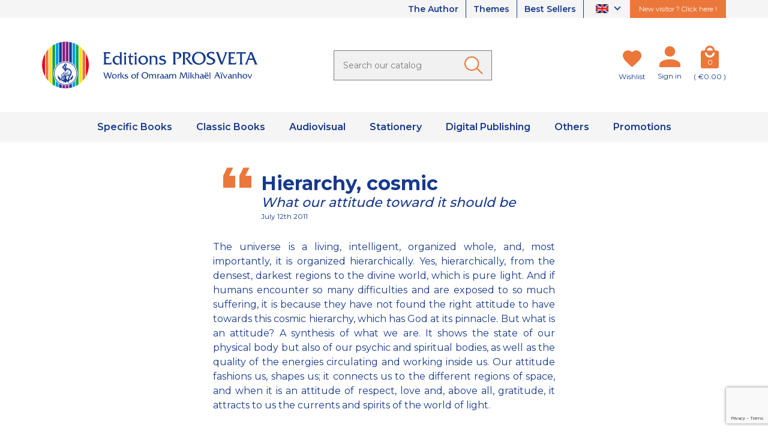

--- FILE ---
content_type: text/html; charset=utf-8
request_url: https://www.prosveta.fr/en/daily-meditation?id_meditation=193
body_size: 12282
content:
<!doctype html>
<html lang="en">

<head>
    
        

    <link rel="preconnect" href="https://fonts.gstatic.com" crossorigin>
<link href="https://fonts.googleapis.com/css2?family=Montserrat:wght@300;400;500;600;700&display=swap" rel="stylesheet">




    <meta charset="utf-8">



    <meta http-equiv="x-ua-compatible" content="ie=edge">



    <title>Daily meditation</title>
<script data-keepinline="true">
    var cdcGtmApi = '//www.prosveta.fr/en/module/cdc_googletagmanager/async';
    var ajaxShippingEvent = 1;
    var ajaxPaymentEvent = 1;

/* datalayer */
dataLayer = window.dataLayer || [];
    let cdcDatalayer = {"event":"meditation","pageCategory":"meditation","ecommerce":{"currency":"EUR"}};
    dataLayer.push(cdcDatalayer);

/* call to GTM Tag */
(function(w,d,s,l,i){w[l]=w[l]||[];w[l].push({'gtm.start':
new Date().getTime(),event:'gtm.js'});var f=d.getElementsByTagName(s)[0],
j=d.createElement(s),dl=l!='dataLayer'?'&l='+l:'';j.async=true;j.src=
'https://www.googletagmanager.com/gtm.js?id='+i+dl;f.parentNode.insertBefore(j,f);
})(window,document,'script','dataLayer','GTM-NQ68Z36');

/* async call to avoid cache system for dynamic data */
dataLayer.push({
  'event': 'datalayer_ready'
});
</script>
    <meta name="description" content="A daily thought of wisdom by Omraam Mikhaël Aïvanhov, published by Éditions Prosveta">
    <meta name="keywords" content="">
    
    


    <meta name="viewport" content="width=device-width, initial-scale=1, minimum-scale=1, maximum-scale=5">



    <link rel="icon" type="image/vnd.microsoft.icon" href="https://www.prosveta.fr/img/favicon.ico?1635344580">
    <link rel="shortcut icon" type="image/x-icon" href="https://www.prosveta.fr/img/favicon.ico?1635344580">



    




    	

    <script type="text/javascript">
                var AdvancedEmailGuardData = {"meta":{"isGDPREnabled":true,"isLegacyOPCEnabled":false,"isLegacyMAModuleEnabled":false,"validationError":null},"settings":{"recaptcha":{"type":"v3","key":"6Lfp6L0pAAAAALJV68Jd7nYZ3dg-oKDqdXzuqiD7","forms":{"contact_us":{"size":"normal","align":"offset","offset":3},"register":{"size":"normal","align":"center","offset":1},"newsletter":{"size":"normal","align":"left","offset":1}},"language":"shop","theme":"light","position":"bottomright","hidden":false,"deferred":false}},"context":{"ps":{"v17":true,"v17pc":true,"v17ch":true,"v16":false,"v161":false,"v15":false},"languageCode":"en","pageName":"meditation"},"trans":{"genericError":"An error occurred, please try again."}};
                var adtm_activeLink = {"id":"","type":""};
                var adtm_isToggleMode = false;
                var adtm_menuHamburgerSelector = "#menu-icon, .menu-icon";
                var adtm_stickyOnMobile = false;
                var display_second = "0";
                var path_ajax = "\/modules\/kwkpromobanner\/ajaxCloseBanner.php";
                var prestashop = {"cart":{"products":[],"totals":{"total":{"type":"total","label":"Total","amount":0,"value":"\u20ac0.00"},"total_including_tax":{"type":"total","label":"Total (tax incl.)","amount":0,"value":"\u20ac0.00"},"total_excluding_tax":{"type":"total","label":"Total (tax excl.)","amount":0,"value":"\u20ac0.00"}},"subtotals":{"products":{"type":"products","label":"Subtotal","amount":0,"value":"\u20ac0.00"},"discounts":null,"shipping":{"type":"shipping","label":"Shipping","amount":0,"value":""},"tax":{"type":"tax","label":"Included taxes","amount":0,"value":"\u20ac0.00"}},"products_count":0,"summary_string":"0 items","vouchers":{"allowed":1,"added":[]},"discounts":[],"minimalPurchase":0,"minimalPurchaseRequired":""},"currency":{"name":"Euro","iso_code":"EUR","iso_code_num":"978","sign":"\u20ac"},"customer":{"lastname":null,"firstname":null,"email":null,"birthday":null,"newsletter":null,"newsletter_date_add":null,"optin":null,"website":null,"company":null,"siret":null,"ape":null,"is_logged":false,"gender":{"type":null,"name":null},"addresses":[]},"language":{"name":"English (English)","iso_code":"en","locale":"en-US","language_code":"en-us","is_rtl":"0","date_format_lite":"m\/d\/Y","date_format_full":"m\/d\/Y H:i:s","id":2},"page":{"title":"","canonical":null,"meta":{"title":"Daily meditation","description":"A daily thought of wisdom by Omraam Mikha\u00ebl A\u00efvanhov, published by \u00c9ditions Prosveta","keywords":"","robots":"index"},"page_name":"module-kwkdailymeditation-meditation","body_classes":{"lang-en":true,"lang-rtl":false,"country-FR":true,"currency-EUR":true,"layout-full-width":true,"page-":true,"tax-display-enabled":true},"admin_notifications":[]},"shop":{"name":"Editions Prosveta","logo":"https:\/\/www.prosveta.fr\/img\/prosvetazeus-logo-1635344580.jpg","stores_icon":"https:\/\/www.prosveta.fr\/img\/logo_stores.png","favicon":"https:\/\/www.prosveta.fr\/img\/favicon.ico"},"urls":{"base_url":"https:\/\/www.prosveta.fr\/","current_url":"https:\/\/www.prosveta.fr\/en\/daily-meditation?id_meditation=193","shop_domain_url":"https:\/\/www.prosveta.fr","img_ps_url":"https:\/\/www.prosveta.fr\/img\/","img_cat_url":"https:\/\/www.prosveta.fr\/img\/c\/","img_lang_url":"https:\/\/www.prosveta.fr\/img\/l\/","img_prod_url":"https:\/\/www.prosveta.fr\/img\/p\/","img_manu_url":"https:\/\/www.prosveta.fr\/img\/m\/","img_sup_url":"https:\/\/www.prosveta.fr\/img\/su\/","img_ship_url":"https:\/\/www.prosveta.fr\/img\/s\/","img_store_url":"https:\/\/www.prosveta.fr\/img\/st\/","img_col_url":"https:\/\/www.prosveta.fr\/img\/co\/","img_url":"https:\/\/www.prosveta.fr\/themes\/prestabase\/assets\/img\/","css_url":"https:\/\/www.prosveta.fr\/themes\/prestabase\/assets\/css\/","js_url":"https:\/\/www.prosveta.fr\/themes\/prestabase\/assets\/js\/","pic_url":"https:\/\/www.prosveta.fr\/upload\/","pages":{"address":"https:\/\/www.prosveta.fr\/en\/address","addresses":"https:\/\/www.prosveta.fr\/en\/addresses","authentication":"https:\/\/www.prosveta.fr\/en\/login","cart":"https:\/\/www.prosveta.fr\/en\/cart","category":"https:\/\/www.prosveta.fr\/en\/index.php?controller=category","cms":"https:\/\/www.prosveta.fr\/en\/index.php?controller=cms","contact":"https:\/\/www.prosveta.fr\/en\/contact-us","discount":"https:\/\/www.prosveta.fr\/en\/discount","guest_tracking":"https:\/\/www.prosveta.fr\/en\/guest-tracking","history":"https:\/\/www.prosveta.fr\/en\/order-history","identity":"https:\/\/www.prosveta.fr\/en\/identity","index":"https:\/\/www.prosveta.fr\/en\/","my_account":"https:\/\/www.prosveta.fr\/en\/my-account","order_confirmation":"https:\/\/www.prosveta.fr\/en\/order-confirmation","order_detail":"https:\/\/www.prosveta.fr\/en\/index.php?controller=order-detail","order_follow":"https:\/\/www.prosveta.fr\/en\/order-follow","order":"https:\/\/www.prosveta.fr\/en\/order","order_return":"https:\/\/www.prosveta.fr\/en\/index.php?controller=order-return","order_slip":"https:\/\/www.prosveta.fr\/en\/credit-slip","pagenotfound":"https:\/\/www.prosveta.fr\/en\/page-not-found","password":"https:\/\/www.prosveta.fr\/en\/password-recovery","pdf_invoice":"https:\/\/www.prosveta.fr\/en\/index.php?controller=pdf-invoice","pdf_order_return":"https:\/\/www.prosveta.fr\/en\/index.php?controller=pdf-order-return","pdf_order_slip":"https:\/\/www.prosveta.fr\/en\/index.php?controller=pdf-order-slip","prices_drop":"https:\/\/www.prosveta.fr\/en\/prices-drop","product":"https:\/\/www.prosveta.fr\/en\/index.php?controller=product","search":"https:\/\/www.prosveta.fr\/en\/search","sitemap":"https:\/\/www.prosveta.fr\/en\/sitemap","stores":"https:\/\/www.prosveta.fr\/en\/stores","supplier":"https:\/\/www.prosveta.fr\/en\/supplier","register":"https:\/\/www.prosveta.fr\/en\/login?create_account=1","order_login":"https:\/\/www.prosveta.fr\/en\/order?login=1"},"alternative_langs":{"fr":"https:\/\/www.prosveta.fr\/fr\/pensee-du-jour?id_meditation=193","en-us":"https:\/\/www.prosveta.fr\/en\/daily-meditation?id_meditation=193"},"theme_assets":"\/themes\/prestabase\/assets\/","actions":{"logout":"https:\/\/www.prosveta.fr\/en\/?mylogout="},"no_picture_image":{"bySize":{"cart_default":{"url":"https:\/\/www.prosveta.fr\/img\/p\/en-default-cart_default.jpg","width":80,"height":80},"small_default":{"url":"https:\/\/www.prosveta.fr\/img\/p\/en-default-small_default.jpg","width":125,"height":125},"home_default":{"url":"https:\/\/www.prosveta.fr\/img\/p\/en-default-home_default.jpg","width":255,"height":255},"product_miniature":{"url":"https:\/\/www.prosveta.fr\/img\/p\/en-default-product_miniature.jpg","width":256,"height":256},"product_small":{"url":"https:\/\/www.prosveta.fr\/img\/p\/en-default-product_small.jpg","width":420,"height":420},"medium_default":{"url":"https:\/\/www.prosveta.fr\/img\/p\/en-default-medium_default.jpg","width":540,"height":540},"product_medium":{"url":"https:\/\/www.prosveta.fr\/img\/p\/en-default-product_medium.jpg","width":560,"height":560},"product_large":{"url":"https:\/\/www.prosveta.fr\/img\/p\/en-default-product_large.jpg","width":720,"height":720},"large_default":{"url":"https:\/\/www.prosveta.fr\/img\/p\/en-default-large_default.jpg","width":800,"height":800},"product_hd":{"url":"https:\/\/www.prosveta.fr\/img\/p\/en-default-product_hd.jpg","width":1440,"height":1440}},"small":{"url":"https:\/\/www.prosveta.fr\/img\/p\/en-default-cart_default.jpg","width":80,"height":80},"medium":{"url":"https:\/\/www.prosveta.fr\/img\/p\/en-default-medium_default.jpg","width":540,"height":540},"large":{"url":"https:\/\/www.prosveta.fr\/img\/p\/en-default-product_hd.jpg","width":1440,"height":1440},"legend":""}},"configuration":{"display_taxes_label":true,"display_prices_tax_incl":true,"is_catalog":false,"show_prices":true,"opt_in":{"partner":false},"quantity_discount":{"type":"discount","label":"Unit discount"},"voucher_enabled":1,"return_enabled":0},"field_required":[],"breadcrumb":{"links":[{"title":"Home","url":"https:\/\/www.prosveta.fr\/en\/"}],"count":1},"link":{"protocol_link":"https:\/\/","protocol_content":"https:\/\/"},"time":1769044711,"static_token":"dc0ca09fd20281b4751adb6d3610d632","token":"81eaa8266a7d6a6271868fbef18dcc82","debug":false};
                var promo_banner_day = "day";
                var promo_banner_days = "days";
                var promo_banner_format = 1;
                var promo_banner_hour = "hour";
                var promo_banner_hours = "hours";
                var promo_banner_minute = "minute";
                var promo_banner_minutes = "minutes";
                var promo_banner_second = "second";
                var promo_banner_seconds = "seconds";
                var psemailsubscription_subscription = "https:\/\/www.prosveta.fr\/en\/module\/ps_emailsubscription\/subscription";
                var seoperf_fo = "https:\/\/www.prosveta.fr\/?index.php&fc=module&module=seoperformances&controller=frontajaxseoperformances";
            </script>
		<link rel="stylesheet" href="https://www.prosveta.fr/themes/prestabase/assets/css/theme.css" media="all">
		<link rel="stylesheet" href="https://www.prosveta.fr/themes/prestabase/modules/kwkwishlist/views/css/front/kwkwishlist.css" media="all">
		<link rel="stylesheet" href="https://www.prosveta.fr/modules/ps_socialfollow/views/css/ps_socialfollow.css" media="all">
		<link rel="stylesheet" href="https://www.prosveta.fr/modules/paypal/views/css/paypal_fo.css" media="all">
		<link rel="stylesheet" href="https://www.prosveta.fr/modules/ps_searchbar/ps_searchbar.css" media="all">
		<link rel="stylesheet" href="https://www.prosveta.fr/modules/creativeelements/views/css/frontend.min.css?v=2.12.0" media="all">
		<link rel="stylesheet" href="https://www.prosveta.fr/modules/creativeelements/views/css/ce/kit-230.css?v=1749025966" media="all">
		<link rel="stylesheet" href="https://www.prosveta.fr/themes/prestabase/modules/prestablog/views/css/grid-for-1-7-module.css" media="all">
		<link rel="stylesheet" href="https://www.prosveta.fr/modules/prestablog/views/css/blog1.css" media="all">
		<link rel="stylesheet" href="https://www.prosveta.fr/modules/prestablog/views/css/custom1.css" media="all">
		<link rel="stylesheet" href="https://www.prosveta.fr/modules/pm_advancedtopmenu/views/css/pm_advancedtopmenu_base.css" media="all">
		<link rel="stylesheet" href="https://www.prosveta.fr/modules/pm_advancedtopmenu/views/css/pm_advancedtopmenu_product.css" media="all">
		<link rel="stylesheet" href="https://www.prosveta.fr/modules/pm_advancedtopmenu/views/css/pm_advancedtopmenu_global-1.css" media="all">
		<link rel="stylesheet" href="https://www.prosveta.fr/modules/pm_advancedtopmenu/views/css/pm_advancedtopmenu_advanced-1.css" media="all">
		<link rel="stylesheet" href="https://www.prosveta.fr/modules/pm_advancedtopmenu/views/css/pm_advancedtopmenu-1.css" media="all">
		<link rel="stylesheet" href="https://www.prosveta.fr/themes/prestabase/modules/kwkboxdesign/views/css/kwkboxdesign.css" media="all">
		<link rel="stylesheet" href="https://www.prosveta.fr/themes/prestabase/modules/mobilemenu/views/css/mobilemenu_panels.css" media="all">
		<link rel="stylesheet" href="https://www.prosveta.fr/themes/prestabase/modules/kwkpromobanner/views/css/kwkpromobanner.css" media="all">
		<link rel="stylesheet" href="https://www.prosveta.fr/themes/prestabase/modules/infinitescroll/views/css/infinitescroll.css" media="all">
		<link rel="stylesheet" href="https://www.prosveta.fr/modules/advancedemailguard/views/css/front.css" media="all">
		<link rel="stylesheet" href="https://www.prosveta.fr/js/jquery/ui/themes/base/minified/jquery-ui.min.css" media="all">
		<link rel="stylesheet" href="https://www.prosveta.fr/js/jquery/ui/themes/base/minified/jquery.ui.theme.min.css" media="all">
	
	


        <link rel="preload" href="/modules/creativeelements/views/lib/ceicons/fonts/ceicons.woff2?8goggd" as="font" type="font/woff2" crossorigin>
        


    <script type="application/ld+json">
    {
             "@context" : "http://schema.org",
              "@type" : "LocalBusiness",
              "name" : "prosveta.fr",
              "telephone" : "",
              "image" : "http://prosveta.fr/img/logo.png",
              "address" : {
                "@type" : "PostalAddress",
                "streetAddress" : "",
                "addressLocality" : "",
                "addressCountry" : ""
              },
              "url" : "http://prosveta.fr/"
            }
</script>




    


    
</head>


                


    

<body id="module-kwkdailymeditation-meditation" class="lang-en country-fr currency-eur layout-full-width page- tax-display-enabled ce-kit-230 notContentOnly">


    <!-- Google Tag Manager (noscript) -->
<noscript><iframe src="https://www.googletagmanager.com/ns.html?id=GTM-NQ68Z36"
height="0" width="0" style="display:none;visibility:hidden"></iframe></noscript>
<!-- End Google Tag Manager (noscript) -->



<main>
    
            

    <header id="header">
        
            	

    <div id="banner_wrapper">
        
    </div>



    <nav id="nav_wrapper">
        <div class="container">
            <div class="d-flex justify-content-end">
                <ul id="liens_top">
                            <li>
                <a href="/en/content/9-omraam-mikhael-aivanhov"
                        >
                     The Author                </a>
            </li>
                                <li>
                <a href="/en/themes"
                        >
                     Themes                </a>
            </li>
                                <li>
                <a href="/en/content/21-best-sellers"
                        >
                     Best Sellers                </a>
            </li>
            </ul>

<div id="language_selector">
    <div class="language-selector dropdown js-dropdown">
        <button data-toggle="dropdown" aria-haspopup="true" aria-expanded="false" aria-label="Language dropdown">
            <span class="expand-more"><img loading="lazy" src="https://www.prosveta.fr/img/l/2.jpg"></span>
            <i class="mdi mdi-chevron-down"></i>
        </button>
        <ul class="dropdown-menu dropdown-menu-right" aria-labelledby="language-selector-label">
                                                                <li>
                        <a href="https://www.prosveta.fr/fr/" class="dropdown-item" data-iso-code="fr">
                            <img loading="lazy" src="https://www.prosveta.fr/img/l/1.jpg">
                        </a>
                    </li>
                                                                                </ul>
    </div>
</div>

                                                    <div class="lien_nouveau_visiteur">
                <a href="/content/13-new-visitors"
           >
             New visitor ? Click here !        </a>
    </div>

                            </div>
        </div>
    </nav>



    <div id="header_wrapper">
        <div class="container">
            <div class="row align-items-center">
                <div id="menu-icon"  class="mobilemenu-is-active" ><i class="mdi mdi-menu"></i></div>

                <div id="mobilemenu-opener"><i class="mdi mdi-menu"></i></div>
                <div id="mobilemenu-side">
			




<div id="mobilemenu_push" class="mobilemenu-block">
    <a href="#" id="mobilemenu-closer"></a>

    <div id="mobilemenu_list_wrapper">
        <div id="mobilemenu_list_inner">
            <div id="mobilemenu_main" class="mobilemenu-list">

                <div class="mobilemenu-panel primary depth-0" data-depth="0">
                    <ul>
                                                    
    <li class="" >
        <a href="" 
            class="js-menu-link  " 
            data-id="#mobilemenu_adt_menu_8"
            >

                        Specific Books
        </a>
    </li>

                                                    
    <li class="" >
        <a href="" 
            class="js-menu-link  " 
            data-id="#mobilemenu_adt_menu_9"
            >

                        Classic Books
        </a>
    </li>

                                                    
    <li class="" >
        <a href="" 
            class="js-menu-link  " 
            data-id="#mobilemenu_adt_menu_10"
            >

                        Audiovisual
        </a>
    </li>

                                                    
    <li class="" >
        <a href="" 
            class="js-menu-link  " 
            data-id="#mobilemenu_adt_menu_11"
            >

                        Stationery
        </a>
    </li>

                                                    
    <li class="" >
        <a href="" 
            class="js-menu-link  " 
            data-id="#mobilemenu_adt_menu_12"
            >

                        Digital Publishing
        </a>
    </li>

                                                    
    <li class="" >
        <a href="" 
            class="js-menu-link  " 
            data-id="#mobilemenu_adt_menu_6"
            >

                        Others
        </a>
    </li>

                                                    
    <li class="" >
        <a href="" 
            class="js-menu-link  " 
            data-id="#mobilemenu_adt_menu_7"
            >

                        Promotions
        </a>
    </li>

                                            </ul>
                </div>

                                
                                    
            <div id="mobilemenu_adt_menu_8" class="mobilemenu-panel secondary depth-1 " data-depth="1">
            <div class="current-panel">
                <span class="back-panel"></span>
                <a href="">Specific Books</a>
            </div>

                            <ul>
                    <li class="see-all"><a href="">See all</a></li>
                                            
    <li class="" >
        <a href="/sparks-of-light-on-our-path" 
            class="js-menu-link js-no-children " 
            data-id="#mobilemenu_adt_column_20"
            >

                        Another View
        </a>
    </li>

                                            
    <li class="" >
        <a href="/bringing-symbols-to-life-the-gymnastic-exercises" 
            class="js-menu-link js-no-children " 
            data-id="#mobilemenu_adt_column_2"
            >

                        Stani
        </a>
    </li>

                                            
    <li class="" >
        <a href="" 
            class="js-menu-link js-no-children " 
            data-id="#mobilemenu_adt_column_48"
            >

                        
        </a>
    </li>

                                            
    <li class="" >
        <a href="/1470-sparks-of-light-on-our-path" 
            class="js-menu-link js-no-children " 
            data-id="#mobilemenu_adt_column_4"
            >

                        
        </a>
    </li>

                                    </ul>
                    </div>

                    
    
                    
    
                    
    
                    
    
            
                                    
            <div id="mobilemenu_adt_menu_9" class="mobilemenu-panel secondary depth-1 " data-depth="1">
            <div class="current-panel">
                <span class="back-panel"></span>
                <a href="">Classic Books</a>
            </div>

                            <ul>
                    <li class="see-all"><a href="">See all</a></li>
                                            
    <li class="" >
        <a href="/en/51-complete-works" 
            class="js-menu-link js-no-children " 
            data-id="#mobilemenu_adt_column_5"
            >

                        Complete Works
        </a>
    </li>

                                            
    <li class="" >
        <a href="/en/55-daily-meditations" 
            class="js-menu-link js-no-children " 
            data-id="#mobilemenu_adt_column_9"
            >

                        Daily Meditations
        </a>
    </li>

                                            
    <li class="" >
        <a href="/en/52-izvor" 
            class="js-menu-link js-no-children " 
            data-id="#mobilemenu_adt_column_6"
            >

                        Izvor
        </a>
    </li>

                                            
    <li class="" >
        <a href="/en/56-autobiographies" 
            class="js-menu-link js-no-children " 
            data-id="#mobilemenu_adt_column_10"
            >

                        Autobiographies
        </a>
    </li>

                                            
    <li class="" >
        <a href="/en/53-brochures" 
            class="js-menu-link js-no-children " 
            data-id="#mobilemenu_adt_column_7"
            >

                        Brochures
        </a>
    </li>

                                            
    <li class="" >
        <a href="/en/57-studies-and-testimonies" 
            class="js-menu-link js-no-children " 
            data-id="#mobilemenu_adt_column_11"
            >

                        Studies and Testimonies
        </a>
    </li>

                                            
    <li class="" >
        <a href="/en/-you-are-gods-" 
            class="js-menu-link js-no-children " 
            data-id="#mobilemenu_adt_column_8"
            >

                        Synopsis
        </a>
    </li>

                                            
    <li class="" >
        <a href="" 
            class="js-menu-link js-no-children " 
            data-id="#mobilemenu_adt_column_12"
            >

                        
        </a>
    </li>

                                    </ul>
                    </div>

                    
    
                    
    
                    
    
                    
    
                    
    
                    
    
                    
    
                    
    
            
                                    
            <div id="mobilemenu_adt_menu_10" class="mobilemenu-panel secondary depth-1 " data-depth="1">
            <div class="current-panel">
                <span class="back-panel"></span>
                <a href="">Audiovisual</a>
            </div>

                            <ul>
                    <li class="see-all"><a href="">See all</a></li>
                                            
    <li class="" >
        <a href="" 
            class="js-menu-link js-no-children " 
            data-id="#mobilemenu_adt_column_13"
            >

                        
        </a>
    </li>

                                            
    <li class="" >
        <a href="/en/60-lectures-on-dvd" 
            class="js-menu-link js-no-children " 
            data-id="#mobilemenu_adt_column_14"
            >

                        Lectures on DVD
        </a>
    </li>

                                            
    <li class="" >
        <a href="/61-music-and-songs" 
            class="js-menu-link js-no-children " 
            data-id="#mobilemenu_adt_column_15"
            >

                        Music and Songs
        </a>
    </li>

                                    </ul>
                    </div>

                    
    
                    
    
                    
    
            
                                    
            <div id="mobilemenu_adt_menu_11" class="mobilemenu-panel secondary depth-1 " data-depth="1">
            <div class="current-panel">
                <span class="back-panel"></span>
                <a href="">Stationery</a>
            </div>

                            <ul>
                    <li class="see-all"><a href="">See all</a></li>
                                            
    <li class="" >
        <a href="/en/in-tune-with-the-spirit-of-the-seasons" 
            class="js-menu-link js-no-children " 
            data-id="#mobilemenu_adt_column_17"
            >

                        Calendar
        </a>
    </li>

                                            
    <li class="" >
        <a href="/en/64-posters-and-postcards" 
            class="js-menu-link js-no-children " 
            data-id="#mobilemenu_adt_column_18"
            >

                        Posters and Postcards
        </a>
    </li>

                                    </ul>
                    </div>

                    
    
                    
    
            
                                    
            <div id="mobilemenu_adt_menu_12" class="mobilemenu-panel secondary depth-1 " data-depth="1">
            <div class="current-panel">
                <span class="back-panel"></span>
                <a href="">Digital Publishing</a>
            </div>

                            <ul>
                    <li class="see-all"><a href="">See all</a></li>
                                            
    <li class="" >
        <a href="/66-ebooks" 
            class="js-menu-link  " 
            data-id="#mobilemenu_adt_column_55"
            >

                        Ebooks
        </a>
    </li>

                                            
    <li class="" >
        <a href="" 
            class="js-menu-link js-no-children " 
            data-id="#mobilemenu_adt_column_57"
            >

                        
        </a>
    </li>

                                            
    <li class="" >
        <a href="/en/80-video-lectures-mp4" 
            class="js-menu-link js-no-children " 
            data-id="#mobilemenu_adt_column_61"
            >

                        Video Lectures
        </a>
    </li>

                                            
    <li class="" >
        <a href="/en/68-music-mp3" 
            class="js-menu-link js-no-children " 
            data-id="#mobilemenu_adt_column_59"
            >

                        Music and Songs
        </a>
    </li>

                                            
    <li class="" >
        <a href="" 
            class="js-menu-link js-no-children " 
            data-id="#mobilemenu_adt_column_72"
            >

                        
        </a>
    </li>

                                            
    <li class="" >
        <a href="" 
            class="js-menu-link js-no-children " 
            data-id="#mobilemenu_adt_column_73"
            >

                        
        </a>
    </li>

                                    </ul>
                    </div>

                    
            <div id="mobilemenu_adt_column_55" class="mobilemenu-panel secondary depth-2 " data-depth="2">
            <div class="current-panel">
                <span class="back-panel"></span>
                <a href="/66-ebooks">Ebooks</a>
            </div>

                            <ul>
                    <li class="see-all"><a href="/66-ebooks">See all</a></li>
                                            
    <li class="" >
        <a href="/en/71-complete-works-ebooks-en" 
            class="js-menu-link js-no-children " 
            data-id="#mobilemenu_adt_element_13"
            >

                        Complete Works
        </a>
    </li>

                                            
    <li class="" >
        <a href="/en/72-izvor-ebooks-en" 
            class="js-menu-link js-no-children " 
            data-id="#mobilemenu_adt_element_14"
            >

                        Izvor
        </a>
    </li>

                                            
    <li class="" >
        <a href="/en/73-brochures-ebooks-en" 
            class="js-menu-link js-no-children " 
            data-id="#mobilemenu_adt_element_15"
            >

                        Brochures
        </a>
    </li>

                                            
    <li class="" >
        <a href="/en/75-synopsis-collection-ebook-en" 
            class="js-menu-link js-no-children " 
            data-id="#mobilemenu_adt_element_16"
            >

                        Synopsis
        </a>
    </li>

                                            
    <li class="" >
        <a href="" 
            class="js-menu-link js-no-children " 
            data-id="#mobilemenu_adt_element_17"
            >

                        
        </a>
    </li>

                                            
    <li class="" >
        <a href="" 
            class="js-menu-link js-no-children " 
            data-id="#mobilemenu_adt_element_18"
            >

                        
        </a>
    </li>

                                            
    <li class="" >
        <a href="/en/bringing-symbols-to-life-the-gymnastic-exercises-ebook" 
            class="js-menu-link js-no-children " 
            data-id="#mobilemenu_adt_element_19"
            >

                        Stani
        </a>
    </li>

                                            
    <li class="" >
        <a href="/en/87-another-view-ebooks" 
            class="js-menu-link js-no-children " 
            data-id="#mobilemenu_adt_element_20"
            >

                        Another view
        </a>
    </li>

                                            
    <li class="" >
        <a href="/74-autobiographies-collection-ebook-en" 
            class="js-menu-link js-no-children " 
            data-id="#mobilemenu_adt_element_21"
            >

                        Autobiographies
        </a>
    </li>

                                            
    <li class="" >
        <a href="/en/76-daily-meditations-ebooks" 
            class="js-menu-link js-no-children " 
            data-id="#mobilemenu_adt_element_22"
            >

                        Daily Meditations
        </a>
    </li>

                                            
    <li class="" >
        <a href="" 
            class="js-menu-link js-no-children " 
            data-id="#mobilemenu_adt_element_23"
            >

                        
        </a>
    </li>

                                            
    <li class="" >
        <a href="" 
            class="js-menu-link js-no-children " 
            data-id="#mobilemenu_adt_element_24"
            >

                        
        </a>
    </li>

                                    </ul>
                    </div>

                    
    
                    
    
                    
    
                    
    
                    
    
                    
    
                    
    
                    
    
                    
    
                    
    
                    
    
                    
    
            
                    
    
                    
    
                    
    
                    
    
                    
    
            
                                    
            <div id="mobilemenu_adt_menu_6" class="mobilemenu-panel secondary depth-1 " data-depth="1">
            <div class="current-panel">
                <span class="back-panel"></span>
                <a href="">Others</a>
            </div>

                            <ul>
                    <li class="see-all"><a href="">See all</a></li>
                                            
    <li class="" >
        <a href="" 
            class="js-menu-link js-no-children " 
            data-id="#mobilemenu_adt_column_38"
            >

                        
        </a>
    </li>

                                            
    <li class="" >
        <a href="" 
            class="js-menu-link js-no-children " 
            data-id="#mobilemenu_adt_column_40"
            >

                        Best Sellers
        </a>
    </li>

                                            
    <li class="" >
        <a href="/83-art-and-creation" 
            class="js-menu-link js-no-children " 
            data-id="#mobilemenu_adt_column_65"
            >

                        Art and Creation
        </a>
    </li>

                                            
    <li class="" >
        <a href="/84-art-and-creation-digital" 
            class="js-menu-link js-no-children " 
            data-id="#mobilemenu_adt_column_67"
            >

                        Art and Creation
        </a>
    </li>

                                            
    <li class="" >
        <a href="/themes/catalogs-and-themes-for-download-n14" 
            class="js-menu-link js-no-children " 
            data-id="#mobilemenu_adt_column_41"
            >

                        Catalogues for download
        </a>
    </li>

                                            
    <li class="" >
        <a href="/content/28-video-presentations" 
            class="js-menu-link js-no-children " 
            data-id="#mobilemenu_adt_column_42"
            >

                        Video Presentations
        </a>
    </li>

                                    </ul>
                    </div>

                    
    
                    
    
                    
    
                    
    
                    
    
                    
    
            
                                    
            <div id="mobilemenu_adt_menu_7" class="mobilemenu-panel secondary depth-1 " data-depth="1">
            <div class="current-panel">
                <span class="back-panel"></span>
                <a href="">Promotions</a>
            </div>

                            <ul>
                    <li class="see-all"><a href="">See all</a></li>
                                            
    <li class="" >
        <a href="/content/23-promotions" 
            class="js-menu-link js-no-children " 
            data-id="#mobilemenu_adt_column_69"
            >

                        Promotions
        </a>
    </li>

                                            
    <li class="" >
        <a href="" 
            class="js-menu-link js-no-children " 
            data-id="#mobilemenu_adt_column_71"
            >

                        
        </a>
    </li>

                                    </ul>
                    </div>

                    
    
                    
    
            
                            </div>
        </div>
    </div>
</div>	</div>
<div id="mobilemenu-overlay">
</div>

                <div class="logo-wrapper col-xs-4 col-sm-5 col-md-4">
                                            <a id="header_logo" class="" href="https://www.prosveta.fr/">
                            <img class="logo img-fluid" loading="lazy" src="https://www.prosveta.fr/themes/prestabase/assets/img/logo-en.svg" alt="Editions Prosveta" width="371" height="82">
                            <img class="logo-mobile" src="https://www.prosveta.fr/themes/prestabase/assets/img/logo-mobile.png" alt="Editions Prosveta" width="120" height="40" style="display:none">
                        </a>
                                    </div>

                <div class="search-wrapper col-xs-12 col-md-5 col-lg-4">
    <!-- Block search module TOP -->
    <div id="search_widget" class="search-widget" data-search-controller-url="//www.prosveta.fr/en/search">
        <form method="get" action="//www.prosveta.fr/en/search">
            <input type="hidden" name="controller" value="search">
            <input class="search-input" type="text" name="s" value="" placeholder="Search our catalog" aria-label="Search">
            <button class="search-button" type="submit" aria-label="Ok">
            </button>
        </form>
    </div>
    <!-- /Block search module TOP -->
</div><div id="kwkwishlist-wrapper">
    <div class="kwkwishlist-top">
        <a class="kwkwishlist-icon-link" href="https://www.prosveta.fr/en/module/kwkwishlist/wishlist">
            <i class="heart"></i>
        </a>
        <span class="kwkwishlist-text">
            <span class="kwkwishlist-label">Wishlist</span>
        </span>
    </div>
</div><div id="user_wrapper">
    <a class="user-icon-link" href="https://www.prosveta.fr/en/my-account" aria-label="My account">
        <i class="user"></i>
    </a>

    <div class="link-wrapper">
                    <a class="login" href="https://www.prosveta.fr/en/my-account" title="Log in to your customer account" rel="nofollow">
                <span class="login-label">Sign in</span>
            </a>
            </div>

    </div>

<div id="cart_wrapper">
    <div class="blockcart inactive" data-refresh-url="//www.prosveta.fr/en/module/ps_shoppingcart/ajax">
        <a class="cart-icon-link" href="//www.prosveta.fr/en/cart?action=show" aria-label="Cart">
            <i class="cart"><span class="cart-products-count">0</span></i>
        </a>

                    <span class="cart-text">
                                       <span class="cart-subtotal">( €0.00 )</span>
                    </span>
            </div>

    <div class="cart-dropdown" style="display:none;">
        <a class="close-dropdown" href="#"></a>
        <div class="dropdown-overlay"></div>
        <div class="inner">
                            <div class="empty-cart">
                    Your cart is empty
                </div>
                    </div>
    </div>
</div>
<div class="lien_nouveau_visiteur">
                <a href="/content/13-new-visitors"
           >
             New visitor ? Click here !        </a>
    </div>

            </div>
        </div>
    </div>

                <div id="nav_full_width">
            <!-- MODULE PM_AdvancedTopMenu || Presta-Module.com -->
<div id="_desktop_top_menu" class="adtm_menu_container ">
	<div id="adtm_menu" data-open-method="1" data-sticky="1" class="" data-active-id="52" data-active-type="category">
		<div id="adtm_menu_inner" class="clearfix advtm_open_on_hover">
			<div class="sticky-logo container">
				<a href="https://www.prosveta.fr/"></a>
			</div>
			<ul id="menu">
								<li class="li-niveau1 advtm_menu_toggle">
					<a class="a-niveau1 adtm_toggle_menu_button"><span class="advtm_menu_span adtm_toggle_menu_button_text">Menu</span></a>
				</li>
																		
																																																								<li class="li-niveau1 advtm_menu_8 sub">
													<span class="hover-effect" style="background-color:">
								<a
    href="#"
    title="Specific Books"
        class="adtm_unclickable  a-niveau1"
        >

    <span class="advtm_menu_span advtm_menu_span_8">
Specific Books
    </span>

</a>
							</span>
																	<div class="adtm_sub">
						<div class="container">
													<table class="columnWrapTable">
							<tr>
																							
																<td class="adtm_column_wrap_td advtm_column_wrap_td_1">
									<div class="adtm_column_wrap advtm_column_wrap_1">
																			<div class="adtm_column_wrap_sizer">&nbsp;</div>
																																																												<div class="adtm_column adtm_column_1 advtm_hide_mobile">
																																		<span class="column_wrap_title">
																									<a
    href="/sparks-of-light-on-our-path"
    title=""
        class="  "
        >

<img src="//www.prosveta.fr/modules/pm_advancedtopmenu/column_icons/1-en.png"alt=""title="" width="328" height="138"class="adtm_menu_icon img-responsive img-fluid"loading="lazy"/>

</a>
																							</span>
																																																									</div>
																																																																																	<div class="adtm_column adtm_column_20">
																																		<span class="column_wrap_title">
																									<a
    href="/sparks-of-light-on-our-path"
    title="Another View"
        class="  "
        >

Another View

</a>
																							</span>
																																																									</div>
																																																</div>
								</td>
																															
																<td class="adtm_column_wrap_td advtm_column_wrap_td_2">
									<div class="adtm_column_wrap advtm_column_wrap_2">
																			<div class="adtm_column_wrap_sizer">&nbsp;</div>
																																																												<div class="adtm_column adtm_column_21 advtm_hide_mobile">
																																		<span class="column_wrap_title">
																									<a
    href="/bringing-symbols-to-life-the-gymnastic-exercises"
    title=""
        class="  "
        >

<img src="//www.prosveta.fr/modules/pm_advancedtopmenu/column_icons/21-en.png"alt=""title="" width="328" height="138"class="adtm_menu_icon img-responsive img-fluid"loading="lazy"/>

</a>
																							</span>
																																																									</div>
																																																																																	<div class="adtm_column adtm_column_2">
																																		<span class="column_wrap_title">
																									<a
    href="/bringing-symbols-to-life-the-gymnastic-exercises"
    title="Stani"
        class="  "
        >

Stani

</a>
																							</span>
																																																									</div>
																																																</div>
								</td>
																															
																<td class="adtm_column_wrap_td advtm_column_wrap_td_3">
									<div class="adtm_column_wrap advtm_column_wrap_3">
																			<div class="adtm_column_wrap_sizer">&nbsp;</div>
																																																												<div class="adtm_column adtm_column_3 advtm_hide_mobile">
																																		<span class="column_wrap_title">
																									<a
    href="#"
    title=""
        class="adtm_unclickable  "
        >



</a>
																							</span>
																																																									</div>
																																																																																	<div class="adtm_column adtm_column_48">
																																		<span class="column_wrap_title">
																									<a
    href="#"
    title=""
        class="adtm_unclickable  "
        >



</a>
																							</span>
																																																									</div>
																																																</div>
								</td>
																															
																<td class="adtm_column_wrap_td advtm_column_wrap_td_4">
									<div class="adtm_column_wrap advtm_column_wrap_4">
																			<div class="adtm_column_wrap_sizer">&nbsp;</div>
																																																												<div class="adtm_column adtm_column_23 advtm_hide_mobile">
																																		<span class="column_wrap_title">
																									<a
    href="/1470-sparks-of-light-on-our-path"
    title=""
        class="  "
        >



</a>
																							</span>
																																																									</div>
																																																																																	<div class="adtm_column adtm_column_4">
																																		<span class="column_wrap_title">
																									<a
    href="/1470-sparks-of-light-on-our-path"
    title=""
        class="  "
        >



</a>
																							</span>
																																																									</div>
																																																</div>
								</td>
																						</tr>
						</table>
													</div>
					</div>
										</li>
																			
																																																								<li class="li-niveau1 advtm_menu_9 sub">
													<span class="hover-effect" style="background-color:">
								<a
    href="#"
    title="Classic Books"
        class="adtm_unclickable  a-niveau1"
        >

    <span class="advtm_menu_span advtm_menu_span_9">
Classic Books
    </span>

</a>
							</span>
																	<div class="adtm_sub">
						<div class="container">
													<table class="columnWrapTable">
							<tr>
																							
																<td class="adtm_column_wrap_td advtm_column_wrap_td_5">
									<div class="adtm_column_wrap advtm_column_wrap_5">
																			<div class="adtm_column_wrap_sizer">&nbsp;</div>
																																																												<div class="adtm_column adtm_column_24 advtm_hide_mobile">
																																		<span class="column_wrap_title">
																									<a
    href="/en/51-complete-works"
    title=""
        class="  "
        >

<img src="//www.prosveta.fr/modules/pm_advancedtopmenu/column_icons/24-en.png"alt=""title="" width="328" height="138"class="adtm_menu_icon img-responsive img-fluid"loading="lazy"/>

</a>
																							</span>
																																																									</div>
																																																																																	<div class="adtm_column adtm_column_5">
																																		<span class="column_wrap_title">
																									<a
    href="/en/51-complete-works"
    title="Complete Works"
        class="  "
        >

Complete Works

</a>
																							</span>
																																																									</div>
																																																																																	<div class="adtm_column adtm_column_25 advtm_hide_mobile">
																																		<span class="column_wrap_title">
																									<a
    href="/en/55-daily-meditations"
    title=""
        class="  "
        >

<img src="//www.prosveta.fr/modules/pm_advancedtopmenu/column_icons/25-en.png"alt=""title="" width="328" height="138"class="adtm_menu_icon img-responsive img-fluid"loading="lazy"/>

</a>
																							</span>
																																																									</div>
																																																																																	<div class="adtm_column adtm_column_9">
																																		<span class="column_wrap_title">
																									<a
    href="/en/55-daily-meditations"
    title="Daily Meditations"
        class="  "
        >

Daily Meditations

</a>
																							</span>
																																																									</div>
																																																</div>
								</td>
																															
																<td class="adtm_column_wrap_td advtm_column_wrap_td_6">
									<div class="adtm_column_wrap advtm_column_wrap_6">
																			<div class="adtm_column_wrap_sizer">&nbsp;</div>
																																																												<div class="adtm_column adtm_column_26 advtm_hide_mobile">
																																		<span class="column_wrap_title">
																									<a
    href="/en/52-izvor"
    title=""
        class="  "
        >

<img src="//www.prosveta.fr/modules/pm_advancedtopmenu/column_icons/26-en.png"alt=""title="" width="328" height="138"class="adtm_menu_icon img-responsive img-fluid"loading="lazy"/>

</a>
																							</span>
																																																									</div>
																																																																																	<div class="adtm_column adtm_column_6">
																																		<span class="column_wrap_title">
																									<a
    href="/en/52-izvor"
    title="Izvor"
        class="  "
        >

Izvor

</a>
																							</span>
																																																									</div>
																																																																																	<div class="adtm_column adtm_column_27 advtm_hide_mobile">
																																		<span class="column_wrap_title">
																									<a
    href="/en/56-autobiographies"
    title=""
        class="  "
        >

<img src="//www.prosveta.fr/modules/pm_advancedtopmenu/column_icons/27-en.png"alt=""title="" width="328" height="138"class="adtm_menu_icon img-responsive img-fluid"loading="lazy"/>

</a>
																							</span>
																																																									</div>
																																																																																	<div class="adtm_column adtm_column_10">
																																		<span class="column_wrap_title">
																									<a
    href="/en/56-autobiographies"
    title="Autobiographies"
        class="  "
        >

Autobiographies

</a>
																							</span>
																																																									</div>
																																																</div>
								</td>
																															
																<td class="adtm_column_wrap_td advtm_column_wrap_td_7">
									<div class="adtm_column_wrap advtm_column_wrap_7">
																			<div class="adtm_column_wrap_sizer">&nbsp;</div>
																																																												<div class="adtm_column adtm_column_28 advtm_hide_mobile">
																																		<span class="column_wrap_title">
																									<a
    href="/en/53-brochures"
    title=""
        class="  "
        >

<img src="//www.prosveta.fr/modules/pm_advancedtopmenu/column_icons/28-en.png"alt=""title="" width="328" height="138"class="adtm_menu_icon img-responsive img-fluid"loading="lazy"/>

</a>
																							</span>
																																																									</div>
																																																																																	<div class="adtm_column adtm_column_7">
																																		<span class="column_wrap_title">
																									<a
    href="/en/53-brochures"
    title="Brochures"
        class="  "
        >

Brochures

</a>
																							</span>
																																																									</div>
																																																																																	<div class="adtm_column adtm_column_29 advtm_hide_mobile">
																																		<span class="column_wrap_title">
																									<a
    href="/en/57-studies-and-testimonies"
    title=""
        class="  "
        >

<img src="//www.prosveta.fr/modules/pm_advancedtopmenu/column_icons/29-en.png"alt=""title="" width="328" height="138"class="adtm_menu_icon img-responsive img-fluid"loading="lazy"/>

</a>
																							</span>
																																																									</div>
																																																																																	<div class="adtm_column adtm_column_11">
																																		<span class="column_wrap_title">
																									<a
    href="/en/57-studies-and-testimonies"
    title="Studies and Testimonies"
        class="  "
        >

Studies and Testimonies

</a>
																							</span>
																																																									</div>
																																																</div>
								</td>
																															
																<td class="adtm_column_wrap_td advtm_column_wrap_td_8">
									<div class="adtm_column_wrap advtm_column_wrap_8">
																			<div class="adtm_column_wrap_sizer">&nbsp;</div>
																																																												<div class="adtm_column adtm_column_30 advtm_hide_mobile">
																																		<span class="column_wrap_title">
																									<a
    href="/en/-you-are-gods-"
    title=""
        class="  "
        >

<img src="//www.prosveta.fr/modules/pm_advancedtopmenu/column_icons/30-en.png"alt=""title="" width="328" height="138"class="adtm_menu_icon img-responsive img-fluid"loading="lazy"/>

</a>
																							</span>
																																																									</div>
																																																																																	<div class="adtm_column adtm_column_8">
																																		<span class="column_wrap_title">
																									<a
    href="/en/-you-are-gods-"
    title="Synopsis"
        class="  "
        >

Synopsis

</a>
																							</span>
																																																									</div>
																																																																																	<div class="adtm_column adtm_column_31 advtm_hide_mobile">
																																		<span class="column_wrap_title">
																									<a
    href="#"
    title=""
        class="adtm_unclickable  "
        >



</a>
																							</span>
																																																									</div>
																																																																																	<div class="adtm_column adtm_column_12">
																																		<span class="column_wrap_title">
																									<a
    href="#"
    title=""
        class="adtm_unclickable  "
        >



</a>
																							</span>
																																																									</div>
																																																</div>
								</td>
																						</tr>
						</table>
													</div>
					</div>
										</li>
																			
																																																								<li class="li-niveau1 advtm_menu_10 sub">
													<span class="hover-effect" style="background-color:">
								<a
    href="#"
    title="Audiovisual"
        class="adtm_unclickable  a-niveau1"
        >

    <span class="advtm_menu_span advtm_menu_span_10">
Audiovisual
    </span>

</a>
							</span>
																	<div class="adtm_sub">
						<div class="container">
													<table class="columnWrapTable">
							<tr>
																							
																<td class="adtm_column_wrap_td advtm_column_wrap_td_9">
									<div class="adtm_column_wrap advtm_column_wrap_9">
																			<div class="adtm_column_wrap_sizer">&nbsp;</div>
																																																												<div class="adtm_column adtm_column_32 advtm_hide_mobile">
																																		<span class="column_wrap_title">
																									<a
    href="#"
    title=""
        class="adtm_unclickable  "
        >



</a>
																							</span>
																																																									</div>
																																																																																	<div class="adtm_column adtm_column_13">
																																		<span class="column_wrap_title">
																									<a
    href="#"
    title=""
        class="adtm_unclickable  "
        >



</a>
																							</span>
																																																									</div>
																																																</div>
								</td>
																															
																<td class="adtm_column_wrap_td advtm_column_wrap_td_10">
									<div class="adtm_column_wrap advtm_column_wrap_10">
																			<div class="adtm_column_wrap_sizer">&nbsp;</div>
																																																												<div class="adtm_column adtm_column_33 advtm_hide_mobile">
																																		<span class="column_wrap_title">
																									<a
    href="/en/60-lectures-on-dvd"
    title=""
        class="  "
        >

<img src="//www.prosveta.fr/modules/pm_advancedtopmenu/column_icons/33-en.png"alt=""title="" width="328" height="138"class="adtm_menu_icon img-responsive img-fluid"loading="lazy"/>

</a>
																							</span>
																																																									</div>
																																																																																	<div class="adtm_column adtm_column_14">
																																		<span class="column_wrap_title">
																									<a
    href="/en/60-lectures-on-dvd"
    title="Lectures on DVD"
        class="  "
        >

Lectures on DVD

</a>
																							</span>
																																																									</div>
																																																</div>
								</td>
																															
																<td class="adtm_column_wrap_td advtm_column_wrap_td_11">
									<div class="adtm_column_wrap advtm_column_wrap_11">
																			<div class="adtm_column_wrap_sizer">&nbsp;</div>
																																																												<div class="adtm_column adtm_column_34 advtm_hide_mobile">
																																		<span class="column_wrap_title">
																									<a
    href="/61-music-and-songs"
    title=""
        class="  "
        >

<img src="//www.prosveta.fr/modules/pm_advancedtopmenu/column_icons/34-en.png"alt=""title="" width="328" height="138"class="adtm_menu_icon img-responsive img-fluid"loading="lazy"/>

</a>
																							</span>
																																																									</div>
																																																																																	<div class="adtm_column adtm_column_15">
																																		<span class="column_wrap_title">
																									<a
    href="/61-music-and-songs"
    title="Music and Songs"
        class="  "
        >

Music and Songs

</a>
																							</span>
																																																									</div>
																																																</div>
								</td>
																						</tr>
						</table>
													</div>
					</div>
										</li>
																			
																																																								<li class="li-niveau1 advtm_menu_11 sub">
													<span class="hover-effect" style="background-color:">
								<a
    href="#"
    title="Stationery"
        class="adtm_unclickable  a-niveau1"
        >

    <span class="advtm_menu_span advtm_menu_span_11">
Stationery
    </span>

</a>
							</span>
																	<div class="adtm_sub">
						<div class="container">
													<table class="columnWrapTable">
							<tr>
																							
																<td class="adtm_column_wrap_td advtm_column_wrap_td_13">
									<div class="adtm_column_wrap advtm_column_wrap_13">
																			<div class="adtm_column_wrap_sizer">&nbsp;</div>
																																																												<div class="adtm_column adtm_column_36 advtm_hide_mobile">
																																		<span class="column_wrap_title">
																									<a
    href="/en/in-tune-with-the-spirit-of-the-seasons"
    title=""
        class="  "
        >

<img src="//www.prosveta.fr/modules/pm_advancedtopmenu/column_icons/36-en.png"alt=""title="" width="328" height="128"class="adtm_menu_icon img-responsive img-fluid"loading="lazy"/>

</a>
																							</span>
																																																									</div>
																																																																																	<div class="adtm_column adtm_column_17">
																																		<span class="column_wrap_title">
																									<a
    href="/en/in-tune-with-the-spirit-of-the-seasons"
    title="Calendar"
        class="  "
        >

Calendar

</a>
																							</span>
																																																									</div>
																																																</div>
								</td>
																															
																<td class="adtm_column_wrap_td advtm_column_wrap_td_16">
									<div class="adtm_column_wrap advtm_column_wrap_16">
																			<div class="adtm_column_wrap_sizer">&nbsp;</div>
																											</div>
								</td>
																															
																<td class="adtm_column_wrap_td advtm_column_wrap_td_14">
									<div class="adtm_column_wrap advtm_column_wrap_14">
																			<div class="adtm_column_wrap_sizer">&nbsp;</div>
																																																												<div class="adtm_column adtm_column_37 advtm_hide_mobile">
																																		<span class="column_wrap_title">
																									<a
    href="/en/64-posters-and-postcards"
    title=""
        class="  "
        >

<img src="//www.prosveta.fr/modules/pm_advancedtopmenu/column_icons/37-en.jpg"alt=""title="" width="328" height="138"class="adtm_menu_icon img-responsive img-fluid"loading="lazy"/>

</a>
																							</span>
																																																									</div>
																																																																																	<div class="adtm_column adtm_column_18">
																																		<span class="column_wrap_title">
																									<a
    href="/en/64-posters-and-postcards"
    title="Posters and Postcards"
        class="  "
        >

Posters and Postcards

</a>
																							</span>
																																																									</div>
																																																</div>
								</td>
																															
																<td class="adtm_column_wrap_td advtm_column_wrap_td_17">
									<div class="adtm_column_wrap advtm_column_wrap_17">
																			<div class="adtm_column_wrap_sizer">&nbsp;</div>
																											</div>
								</td>
																						</tr>
						</table>
													</div>
					</div>
										</li>
																			
																																																								<li class="li-niveau1 advtm_menu_12 sub">
													<span class="hover-effect" style="background-color:">
								<a
    href="#"
    title="Digital Publishing"
        class="adtm_unclickable  a-niveau1"
        >

    <span class="advtm_menu_span advtm_menu_span_12">
Digital Publishing
    </span>

</a>
							</span>
																	<div class="adtm_sub">
						<div class="container">
													<table class="columnWrapTable">
							<tr>
																							
																<td class="adtm_column_wrap_td advtm_column_wrap_td_24">
									<div class="adtm_column_wrap advtm_column_wrap_24">
																			<div class="adtm_column_wrap_sizer">&nbsp;</div>
																																																												<div class="adtm_column adtm_column_54 advtm_hide_mobile">
																																		<span class="column_wrap_title">
																									<a
    href="/en/66-ebooks"
    title=""
        class="  "
        >

<img src="//www.prosveta.fr/modules/pm_advancedtopmenu/column_icons/54-en.png"alt=""title="" width="328" height="128"class="adtm_menu_icon img-responsive img-fluid"loading="lazy"/>

</a>
																							</span>
																																																									</div>
																																																																																	<div class="adtm_column adtm_column_55">
																																		<span class="column_wrap_title">
																									<a
    href="/66-ebooks"
    title="Ebooks"
        class="  "
        >

Ebooks

</a>
																							</span>
																																															<ul class="adtm_elements adtm_elements_55">
																																																																			<li class="">
																															<a
    href="/en/71-complete-works-ebooks-en"
    title="Complete Works"
        class="  "
        >

Complete Works

</a>
																											</li>
																																																																																	<li class="">
																															<a
    href="/en/72-izvor-ebooks-en"
    title="Izvor"
        class="  "
        >

Izvor

</a>
																											</li>
																																																																																	<li class="">
																															<a
    href="/en/73-brochures-ebooks-en"
    title="Brochures"
        class="  "
        >

Brochures

</a>
																											</li>
																																																																																	<li class="">
																															<a
    href="/en/75-synopsis-collection-ebook-en"
    title="Synopsis"
        class="  "
        >

Synopsis

</a>
																											</li>
																																																																																	<li class="">
																															<a
    href="#"
    title=""
        class="adtm_unclickable  "
        >



</a>
																											</li>
																																																																																	<li class="">
																															<a
    href="#"
    title=""
        class="adtm_unclickable  "
        >



</a>
																											</li>
																																																																																	<li class="">
																															<a
    href="/en/bringing-symbols-to-life-the-gymnastic-exercises-ebook"
    title="Stani"
        class="  "
        >

Stani

</a>
																											</li>
																																																																																	<li class="">
																															<a
    href="/en/87-another-view-ebooks"
    title="Another view"
        class="  "
        >

Another view

</a>
																											</li>
																																																																																	<li class="">
																															<a
    href="/74-autobiographies-collection-ebook-en"
    title="Autobiographies"
        class="  "
        >

Autobiographies

</a>
																											</li>
																																																																																	<li class="">
																															<a
    href="/en/76-daily-meditations-ebooks"
    title="Daily Meditations"
        class="  "
        >

Daily Meditations

</a>
																											</li>
																																																																																	<li class="">
																															<a
    href="#"
    title=""
        class="adtm_unclickable  "
        >



</a>
																											</li>
																																																																																	<li class="">
																															<a
    href="#"
    title=""
        class="adtm_unclickable  "
        >



</a>
																											</li>
																																						</ul>
																																	</div>
																																																</div>
								</td>
																															
																<td class="adtm_column_wrap_td advtm_column_wrap_td_27">
									<div class="adtm_column_wrap advtm_column_wrap_27">
																			<div class="adtm_column_wrap_sizer">&nbsp;</div>
																																																												<div class="adtm_column adtm_column_56 advtm_hide_mobile">
																																		<span class="column_wrap_title">
																									<a
    href="#"
    title=""
        class="adtm_unclickable  "
        >



</a>
																							</span>
																																																									</div>
																																																																																	<div class="adtm_column adtm_column_57">
																																		<span class="column_wrap_title">
																									<a
    href="#"
    title=""
        class="adtm_unclickable  "
        >



</a>
																							</span>
																																																									</div>
																																																</div>
								</td>
																															
																<td class="adtm_column_wrap_td advtm_column_wrap_td_29">
									<div class="adtm_column_wrap advtm_column_wrap_29">
																			<div class="adtm_column_wrap_sizer">&nbsp;</div>
																																																												<div class="adtm_column adtm_column_60 advtm_hide_mobile">
																																		<span class="column_wrap_title">
																									<a
    href="/en/80-video-lectures"
    title=""
        class="  "
        >

<img src="//www.prosveta.fr/modules/pm_advancedtopmenu/column_icons/60-en.png"alt=""title="" width="328" height="138"class="adtm_menu_icon img-responsive img-fluid"loading="lazy"/>

</a>
																							</span>
																																																									</div>
																																																																																	<div class="adtm_column adtm_column_61">
																																		<span class="column_wrap_title">
																									<a
    href="/en/80-video-lectures-mp4"
    title="Video Lectures"
        class="  "
        >

Video Lectures

</a>
																							</span>
																																																									</div>
																																																</div>
								</td>
																															
																<td class="adtm_column_wrap_td advtm_column_wrap_td_28">
									<div class="adtm_column_wrap advtm_column_wrap_28">
																			<div class="adtm_column_wrap_sizer">&nbsp;</div>
																																																												<div class="adtm_column adtm_column_58 advtm_hide_mobile">
																																		<span class="column_wrap_title">
																									<a
    href="/en/68-music"
    title=""
        class="  "
        >

<img src="//www.prosveta.fr/modules/pm_advancedtopmenu/column_icons/58-en.png"alt=""title="" width="328" height="138"class="adtm_menu_icon img-responsive img-fluid"loading="lazy"/>

</a>
																							</span>
																																																									</div>
																																																																																	<div class="adtm_column adtm_column_59">
																																		<span class="column_wrap_title">
																									<a
    href="/en/68-music-mp3"
    title="Music and Songs"
        class="  "
        >

Music and Songs

</a>
																							</span>
																																																									</div>
																																																</div>
								</td>
																															
																<td class="adtm_column_wrap_td advtm_column_wrap_td_35">
									<div class="adtm_column_wrap advtm_column_wrap_35">
																			<div class="adtm_column_wrap_sizer">&nbsp;</div>
																																																												<div class="adtm_column adtm_column_72">
																																		<span class="column_wrap_title">
																									<a
    href="#"
    title=""
        class="adtm_unclickable  "
        >



</a>
																							</span>
																																																									</div>
																																																																																	<div class="adtm_column adtm_column_73">
																																		<span class="column_wrap_title">
																									<a
    href="#"
    title=""
        class="adtm_unclickable  "
        >



</a>
																							</span>
																																																									</div>
																																																</div>
								</td>
																						</tr>
						</table>
													</div>
					</div>
										</li>
																			
																																																								<li class="li-niveau1 advtm_menu_6 sub">
													<span class="hover-effect" style="background-color:">
								<a
    href="#"
    title="Others"
        class="adtm_unclickable  a-niveau1"
        >

    <span class="advtm_menu_span advtm_menu_span_6">
Others
    </span>

</a>
							</span>
																	<div class="adtm_sub">
						<div class="container">
													<table class="columnWrapTable">
							<tr>
																							
																<td class="adtm_column_wrap_td advtm_column_wrap_td_18">
									<div class="adtm_column_wrap advtm_column_wrap_18">
																			<div class="adtm_column_wrap_sizer">&nbsp;</div>
																																																												<div class="adtm_column adtm_column_43 advtm_hide_mobile">
																																		<span class="column_wrap_title">
																									<a
    href="/new-products#"
    title=""
        class="  "
        >



</a>
																							</span>
																																																									</div>
																																																																																	<div class="adtm_column adtm_column_38">
																																		<span class="column_wrap_title">
																									<a
    href="#"
    title=""
        class="adtm_unclickable  "
        >



</a>
																							</span>
																																																									</div>
																																																</div>
								</td>
																															
																<td class="adtm_column_wrap_td advtm_column_wrap_td_20">
									<div class="adtm_column_wrap advtm_column_wrap_20">
																			<div class="adtm_column_wrap_sizer">&nbsp;</div>
																																																												<div class="adtm_column adtm_column_45 advtm_hide_mobile">
																																		<span class="column_wrap_title">
																									<a
    href="/content/21-best-sellers"
    title=""
        class="  "
        >

<img src="//www.prosveta.fr/modules/pm_advancedtopmenu/column_icons/45-en.png"alt=""title="" width="184" height="138"class="adtm_menu_icon img-responsive img-fluid"loading="lazy"/>

</a>
																							</span>
																																																									</div>
																																																																																	<div class="adtm_column adtm_column_40">
																																		<span class="column_wrap_title">
																									<a
    href="#"
    title="Best Sellers"
        class="adtm_unclickable  "
        >

Best Sellers

</a>
																							</span>
																																																									</div>
																																																</div>
								</td>
																															
																<td class="adtm_column_wrap_td advtm_column_wrap_td_30">
									<div class="adtm_column_wrap advtm_column_wrap_30">
																			<div class="adtm_column_wrap_sizer">&nbsp;</div>
																																																												<div class="adtm_column adtm_column_64 advtm_hide_mobile">
																																		<span class="column_wrap_title">
																									<a
    href="/83-art-and-creation"
    title=""
        class="  "
        >

<img src="//www.prosveta.fr/modules/pm_advancedtopmenu/column_icons/64-en.png"alt=""title="" width="250" height="138"class="adtm_menu_icon img-responsive img-fluid"loading="lazy"/>

</a>
																							</span>
																																																									</div>
																																																																																	<div class="adtm_column adtm_column_65">
																																		<span class="column_wrap_title">
																									<a
    href="/83-art-and-creation"
    title="Art and Creation"
        class="  "
        >

Art and Creation

</a>
																							</span>
																																																									</div>
																																				<p style="text-align: center;">(physical products)</p>																																																												</div>
								</td>
																															
																<td class="adtm_column_wrap_td advtm_column_wrap_td_31">
									<div class="adtm_column_wrap advtm_column_wrap_31">
																			<div class="adtm_column_wrap_sizer">&nbsp;</div>
																																																												<div class="adtm_column adtm_column_66 advtm_hide_mobile">
																																		<span class="column_wrap_title">
																									<a
    href="/84-art-and-creation-digital"
    title=""
        class="  "
        >

<img src="//www.prosveta.fr/modules/pm_advancedtopmenu/column_icons/66-en.png"alt=""title="" width="250" height="138"class="adtm_menu_icon img-responsive img-fluid"loading="lazy"/>

</a>
																							</span>
																																																									</div>
																																																																																	<div class="adtm_column adtm_column_67">
																																		<span class="column_wrap_title">
																									<a
    href="/84-art-and-creation-digital"
    title="Art and Creation"
        class="  "
        >

Art and Creation

</a>
																							</span>
																																																									</div>
																																				<p style="text-align: center;">(digital products)</p>																																																												</div>
								</td>
																															
																<td class="adtm_column_wrap_td advtm_column_wrap_td_21">
									<div class="adtm_column_wrap advtm_column_wrap_21">
																			<div class="adtm_column_wrap_sizer">&nbsp;</div>
																																																												<div class="adtm_column adtm_column_46 advtm_hide_mobile">
																																		<span class="column_wrap_title">
																									<a
    href="/themes/catalogs-and-themes-for-download-n14"
    title=""
        class="  "
        >

<img src="//www.prosveta.fr/modules/pm_advancedtopmenu/column_icons/46-en.jpg"alt=""title="" width="250" height="138"class="adtm_menu_icon img-responsive img-fluid"loading="lazy"/>

</a>
																							</span>
																																																									</div>
																																																																																	<div class="adtm_column adtm_column_41">
																																		<span class="column_wrap_title">
																									<a
    href="/themes/catalogs-and-themes-for-download-n14"
    title="Catalogues for download"
        class="  "
        >

Catalogues for download

</a>
																							</span>
																																																									</div>
																																																</div>
								</td>
																															
																<td class="adtm_column_wrap_td advtm_column_wrap_td_22">
									<div class="adtm_column_wrap advtm_column_wrap_22">
																			<div class="adtm_column_wrap_sizer">&nbsp;</div>
																																																												<div class="adtm_column adtm_column_47 advtm_hide_mobile">
																																		<span class="column_wrap_title">
																									<a
    href="/en/content/28-video-presentations"
    title=""
        class="  "
        >

<img src="//www.prosveta.fr/modules/pm_advancedtopmenu/column_icons/47-en.png"alt=""title="" width="250" height="138"class="adtm_menu_icon img-responsive img-fluid"loading="lazy"/>

</a>
																							</span>
																																																									</div>
																																																																																	<div class="adtm_column adtm_column_42">
																																		<span class="column_wrap_title">
																									<a
    href="/content/28-video-presentations"
    title="Video Presentations"
        class="  "
        >

Video Presentations

</a>
																							</span>
																																																									</div>
																																																</div>
								</td>
																						</tr>
						</table>
													</div>
					</div>
										</li>
																			
																																																								<li class="li-niveau1 advtm_menu_7 sub">
													<span class="hover-effect" style="background-color:">
								<a
    href="#"
    title="Promotions"
        class="adtm_unclickable  a-niveau1"
        >

    <span class="advtm_menu_span advtm_menu_span_7">
Promotions
    </span>

</a>
							</span>
																	<div class="adtm_sub">
						<div class="container">
													<table class="columnWrapTable">
							<tr>
																							
																<td class="adtm_column_wrap_td advtm_column_wrap_td_32">
									<div class="adtm_column_wrap advtm_column_wrap_32">
																			<div class="adtm_column_wrap_sizer">&nbsp;</div>
																																																												<div class="adtm_column adtm_column_68 advtm_hide_mobile">
																																		<span class="column_wrap_title">
																									<a
    href="/content/23-promotions"
    title=""
        class="  "
        >

<img src="//www.prosveta.fr/modules/pm_advancedtopmenu/column_icons/68-en.jpg"alt=""title="" width="250" height="138"class="adtm_menu_icon img-responsive img-fluid"loading="lazy"/>

</a>
																							</span>
																																																									</div>
																																																																																	<div class="adtm_column adtm_column_69">
																																		<span class="column_wrap_title">
																									<a
    href="/content/23-promotions"
    title="Promotions"
        class="  "
        >

Promotions

</a>
																							</span>
																																																									</div>
																																																</div>
								</td>
																															
																<td class="adtm_column_wrap_td advtm_column_wrap_td_33">
									<div class="adtm_column_wrap advtm_column_wrap_33">
																			<div class="adtm_column_wrap_sizer">&nbsp;</div>
																																																												<div class="adtm_column adtm_column_70 advtm_hide_mobile">
																																		<span class="column_wrap_title">
																									<a
    href="#"
    title=""
        class="adtm_unclickable  "
        >



</a>
																							</span>
																																																									</div>
																																																																																	<div class="adtm_column adtm_column_71">
																																		<span class="column_wrap_title">
																									<a
    href="#"
    title=""
        class="adtm_unclickable  "
        >



</a>
																							</span>
																																																									</div>
																																																</div>
								</td>
																						</tr>
						</table>
													</div>
					</div>
										</li>
												</ul>
		</div>
	</div>
</div>
<!-- /MODULE PM_AdvancedTopMenu || Presta-Module.com -->

        </div>
    
        
    </header>

    
        

    <aside id="notifications">
        <div class="container px-0">
            
            
            
                    </div>
    </aside>
    

    <section id="wrapper">
        

        
            <div class="container breadcrumb-content">
                
            </div>
        

        

                
        <div class="container">            <div class="row">
                

                
    <div id="content_wrapper" class="col-12">
        
        
    <section id="main">

        
            
        

        
            <section id="content" class="page-content">
                
                
    
    <style>
        .products {
            display: flex!important;
            justify-content: center;
            align-items: center!important;
            margin-top: 15px;
            flex-wrap: wrap!important;
        }
        article.product-miniature.js-product-miniature {
            max-width: 43%;
            min-width: 40%;
        }
    </style>

    <div class="meditation-item">
        <div class="title-wrapper">
            <h1 class="meditation-title">Hierarchy, cosmic</h1>            <h2 class="meditation-subtitle">What our attitude toward it should be</h2>                            <div class="date">
                                            July 12th 2011
                                    </div>
                    </div>


                    <div class="meditation-text">
The universe is a living, intelligent, organized whole, and, most importantly, it is organized hierarchically. Yes, hierarchically, from the densest, darkest regions to the divine world, which is pure light. And if humans encounter so many difficulties and are exposed to so much suffering, it is because they have not found the right attitude to have towards this cosmic hierarchy, which has God at its pinnacle.
But what is an attitude? A synthesis of what we are. It shows the state of our physical body but also of our psychic and spiritual bodies, as well as the quality of the energies circulating and working inside us. Our attitude fashions us, shapes us; it connects us to the different regions of space, and when it is an attitude of respect, love and, above all, gratitude, it attracts to us the currents and spirits of the world of light.
</div>
        
        <div  class="products">
                    </div>


    </div>

    <div class="meditation-actions">
        <a href="https://www.prosveta.fr/en/daily-meditation?random=1" class="button-small">
            Random meditation
        </a>
        <a href="https://www.prosveta.fr/en/daily-meditation" class="button-small">
            Today's meditation
        </a>
        <a href="https://www.prosveta.fr/en/alphabetical-index" class="button-small">
            Alphabetical index
        </a>
    </div>

            </section>
        

        
            <footer class="page-footer">
                
                    <!-- Footer content -->
                
            </footer>
        

    </section>

        
    </div>


                

                            </div>
        </div>
        
        
    </section>

    <footer id="footer">
        
            	
    <div id="footer_top">
        <div class="container">
            
                <div id="reassurances" class="row">
                <div class="reassurance-item col-12 col-xs-6 col-lg-3">
            <div class="reassurance-inner">
                                    <div class="picto-wrapper">
                        <img class="img-fluid icone" alt="Secure payment "title="Secure payment "src="/modules/kwkboxdesign/views/uploads/2-49-secur.png "width="35" height="50"/>
                    </div>
                
                <div class="rea-infos">
                    <a href="/content/5-secure-payment-and-navigation">                        <p class="rea-title">Secure payment</p>                                                                             <img class="img-fluid" alt="Secure payment "title="Secure payment "src="/modules/kwkboxdesign/views/uploads/2-52-pay_secure_mini.png "width="165" height="26"/>                         </a>                 </div>
            </div>
        </div>
            <div class="reassurance-item col-12 col-xs-6 col-lg-3">
            <div class="reassurance-inner">
                                    <div class="picto-wrapper">
                        <img class="img-fluid icone" alt="Shipping "title="Shipping "src="/modules/kwkboxdesign/views/uploads/2-54-colis.png "width="49" height="42"/>
                    </div>
                
                <div class="rea-infos">
                    <a href="/content/17-shipping-fees">                        <p class="rea-title">Shipping 0,01 €</p>                          <p class="rea-text">For purchases over €46 in mainland France</p>                                                  </a>                 </div>
            </div>
        </div>
            <div class="reassurance-item col-12 col-xs-6 col-lg-3">
            <div class="reassurance-inner">
                                    <div class="picto-wrapper">
                        <img class="img-fluid icone" alt="Products in stock "title="Products in stock "src="/modules/kwkboxdesign/views/uploads/2-59-stock.png "width="46" height="51"/>
                    </div>
                
                <div class="rea-infos">
                                            <p class="rea-title">Products in stock!</p>                          <p class="rea-text">all products are available in our warehouse</p>                                                                 </div>
            </div>
        </div>
            <div class="reassurance-item col-12 col-xs-6 col-lg-3">
            <div class="reassurance-inner">
                                    <div class="picto-wrapper">
                        <img class="img-fluid icone" alt="French company "title="French company "src="/modules/kwkboxdesign/views/uploads/2-64-france.png "width="49" height="50"/>
                    </div>
                
                <div class="rea-infos">
                    <a href="/content/6-editions-prosveta">                        <p class="rea-title">French company</p>                          <p class="rea-text">established since 1976, in Fréjus (Var)</p>                                                  </a>                 </div>
            </div>
        </div>
    </div>

<div id="footer_newsletter" class="box-footer row block_newsletter">
    <div class="col-lg-6">
        <p class="box-footer-title">Newsletter</p>
                    <p class="sous-titre">Keep informed of new releases, special offers and promotions</p>
            </div>
    <div class="col-lg-6">
        <form action="https://www.prosveta.fr/en/daily-meditation?id_meditation=193#footer" method="post">
                        <div class="input-group">
                <input
                        id="newsletter_input"
                        class="form-control"
                        name="email"
                        type="email"
                        value=""
                        placeholder="My email address"
                        required
                >
                <div class="input-group-append">
                    <input
                            class="button-medium m-0"
                            name="submitNewsletter"
                            type="submit"
                            value="Subscribe"
                    >
                </div>
                <input type="hidden" name="action" value="0">
                
                <input type="hidden" value="displayFooterBefore" name="blockHookName" />            </div>

            <div class="conditions">

                                    <div id="gdpr_consent" class="gdpr_module_21">
    <span class="custom-checkbox">
        <label class="psgdpr_consent_message">
            <input id="psgdpr_consent_checkbox_21" name="psgdpr_consent_checkbox" type="checkbox" value="1">
            <span>I accept the terms and conditions as well as the privacy policy. <a target="_blank" href="/content/8-protection-des-donnees-personnelles" rel="noreferrer noopener">Protection of personal data. </a></span>        </label>
    </span>
</div>

<script type="text/javascript">
    var psgdpr_front_controller = "https://www.prosveta.fr/en/module/psgdpr/FrontAjaxGdpr";
    psgdpr_front_controller = psgdpr_front_controller.replace(/\amp;/g,'');
    var psgdpr_id_customer = "0";
    var psgdpr_customer_token = "da39a3ee5e6b4b0d3255bfef95601890afd80709";
    var psgdpr_id_guest = "0";
    var psgdpr_guest_token = "4f90cf80eb959ccff1a3f9cac4a844cab6be03b7";

    document.addEventListener('DOMContentLoaded', function() {
        let psgdpr_id_module = "21";
        let parentForm = $('.gdpr_module_' + psgdpr_id_module).closest('form');

        let toggleFormActive = function() {
            let parentForm = $('.gdpr_module_' + psgdpr_id_module).closest('form');
            let checkbox = $('#psgdpr_consent_checkbox_' + psgdpr_id_module);
            let element = $('.gdpr_module_' + psgdpr_id_module);
            let iLoopLimit = 0;

            // Look for parent elements until we find a submit button, or reach a limit
            while(0 === element.nextAll('[type="submit"]').length &&  // Is there any submit type ?
                element.get(0) !== parentForm.get(0) &&  // the limit is the form
                element.length &&
                iLoopLimit != 1000) { // element must exit
                    element = element.parent();
                    iLoopLimit++;
            }

            if (checkbox.prop('checked') === true) {
                if (element.find('[type="submit"]').length > 0) {
                    element.find('[type="submit"]').removeAttr('disabled');
                } else {
                    element.nextAll('[type="submit"]').removeAttr('disabled');
                }
            } else {
                if (element.find('[type="submit"]').length > 0) {
                    element.find('[type="submit"]').attr('disabled', 'disabled');
                } else {
                    element.nextAll('[type="submit"]').attr('disabled', 'disabled');
                }
            }
        }

        // Triggered on page loading
        toggleFormActive();

        // Listener ion the checkbox click
        $(document).on('click' , '#psgdpr_consent_checkbox_'+psgdpr_id_module, function() {
            toggleFormActive();
        });

        $(document).on('submit', parentForm, function(event) {
            $.ajax({
                data: 'POST',
                url: psgdpr_front_controller,
                data: {
                    ajax: true,
                    action: 'AddLog',
                    id_customer: psgdpr_id_customer,
                    customer_token: psgdpr_customer_token,
                    id_guest: psgdpr_id_guest,
                    guest_token: psgdpr_guest_token,
                    id_module: psgdpr_id_module,
                },
                error: function (err) {
                    console.log(err);
                }
            });
        });
    });
</script>


                            </div>
        </form>
    </div>
</div>

            
        </div>
    </div>


    <div id="footer_middle">
        <div class="container">
            <div class="row">
                
                    
<div id="footer_contact" class="box-footer">
    <p class="box-footer-title">
                    <img class="logo img-fluid" loading="lazy" src="https://www.prosveta.fr/themes/prestabase/assets/img/logo-en.svg" alt="Editions Prosveta" width="371" height="82">
                           </p>
    <div class="box-container">

        
      <div class="footer-address">
                        ZI du Capitou
                                  1277 Avenue Lachenaud
                    <br>
                        83600
                                  Fréjus
                </div>

                    <br>
                                    <div class="footer-phone">
                <span>(33) 04 94 19 33 33</span>
            </div>
                                    <br>
                                    <div class="footer-email">
                <a href="https://www.prosveta.fr/en/contact-us">
                    Contact by email
                </a>

            </div>
            </div>
</div>
<div id="bloc_footer_a_propos" class="box-footer toggle-enable">
    <p class="page-heading box-footer-title">About</p>

        <div class="box-footer-toggle">
             <div class="box-container">
                                                                                       <a href="/content/6-editions-prosveta"
                                             >
                                              Editions Prosveta                                     </a>
                                                                                                                    <a href="/content/9-omraam-mikhael-aivanhov "
                                             >
                                              Omraam Mikhaël Aivanhov                                     </a>
                                                                                                                    <a href="/en/daily-meditation"
                                             >
                                              Daily meditation                                     </a>
                                                                                                                    <a href="/content/10-actualites "
                                             >
                                              News                                     </a>
                                                                                                                    <a href="/content/11-prosveta-distributors"
                                             >
                                              Prosveta Distributors                                     </a>
                                                                                                                    <a href="/content/12-international-co-publishers"
                                             >
                                              International Co-Publishers                                     </a>
                                                               </div>
        </div>


</div>
<div id="bloc_footer_aide" class="box-footer toggle-enable">
        <p class="page-heading box-footer-title">Help</p>

        <div class="box-footer-toggle">
                <div class="box-container">
                                                                                                <a href="/content/17-shipping-charges-and-delivery"
                                                >
                                                 Shipping charges and delivery                                        </a>
                                                                                                                                <a href="/content/5-secure-payment-and-navigation"
                                                >
                                                 Secure payment and navigation                                        </a>
                                                                                                                                <a href="/content/13-new-visitors"
                                                >
                                                 New visitors                                        </a>
                                                                                                                                <a href="/content/14-our-services"
                                                >
                                                 Our services                                        </a>
                                                                                                                                <a href="/en/content/15-frequently-asked-questions"
                                                >
                                                 Frequently asked questions                                        </a>
                                                                                                                                                                                        <a href="/content/2-legal-information"
                                                >
                                                 Legal Information                                        </a>
                                                                                                                                <a href="/content/3-terms-of-sales"
                                                >
                                                 Terms of sales                                        </a>
                                                                                                                                <a href="/en/content/8-personal-data"
                                                >
                                                 Personal Data                                        </a>
                                                                        </div>
        </div>


</div>
<div id="bloc_footer_support" class="box-footer toggle-enable">
        <p class="page-heading box-footer-title">Support</p>

        <div class="box-footer-toggle">
                <div class="box-container">
                                                                                                <a href="/en/content/32-virtual-products-user-manual"
                                                >
                                                 Virtual products: user manual                                        </a>
                                                                                                                                                                                        <a href="/content/19-tools-to-facilitate-your-choices"
                                                >
                                                 Tools to facilitate your choices                                        </a>
                                                                                                                                <a href="/en/themes"
                                                >
                                                 Themes                                        </a>
                                                                                                                                <a href="/themes/catalogues-and-themes-for-download-n14"
                                                >
                                                 Catalogues for download                                        </a>
                                                                                                                                <a href="/en/content/21-best-sellers"
                                                >
                                                 Best Sellers                                        </a>
                                                                                                                                                                                        <a href="/en/content/22-latest-releases"
                                                >
                                                 Latest Releases                                        </a>
                                                                                                                                <a href="/en/content/23-promotions"
                                                >
                                                 Promotions                                        </a>
                                                                        </div>
        </div>


</div>
    <div id="adveg-grecaptcha" class="adveg-grecaptcha-fixed"></div>

                
            </div>
        </div>
    </div>

<div id="footer_bottom">
    <div class="container">
                            <div class="row">
                
                    

  <div id="social_wrapper" class="col-md-12">
    <ul>
              <li class="facebook"><a href="https://www.facebook.com/prosveta" target="_blank"><i class="mdi"></i></a></li>
              <li class="twitter"><a href="https://twitter.com/EditionProsveta" target="_blank"><i class="mdi"></i></a></li>
              <li class="youtube"><a href="https://youtube.com/@editionsprosvetafrance" target="_blank"><i class="mdi"></i></a></li>
              <li class="instagram"><a href="https://www.instagram.com/prosveta/" target="_blank"><i class="mdi"></i></a></li>
          </ul>
  </div>


                
            </div>
        
        <div id="copyright_wrapper">
            
                <a class="copyright" href="https://www.studio-kiwik.fr/" target="_blank" rel="noreferrer">
                    Editions Prosveta S.A. © 2026 - All rights reserved
                </a>
            
        </div>
    </div>
</div>

<a id="scroll_to_top" href="#"><i class="mdi mdi-arrow-up"></i></a>        
    </footer>

</main>


    	


	<script src="https://www.prosveta.fr/themes/prestabase/assets/cache/bottom-9079f1838.js" ></script>





    

</body>

</html>

--- FILE ---
content_type: text/html; charset=utf-8
request_url: https://www.google.com/recaptcha/api2/anchor?ar=1&k=6Lfp6L0pAAAAALJV68Jd7nYZ3dg-oKDqdXzuqiD7&co=aHR0cHM6Ly93d3cucHJvc3ZldGEuZnI6NDQz&hl=en&v=PoyoqOPhxBO7pBk68S4YbpHZ&theme=light&size=invisible&badge=bottomright&anchor-ms=20000&execute-ms=30000&cb=uj4uve3chc2a
body_size: 48654
content:
<!DOCTYPE HTML><html dir="ltr" lang="en"><head><meta http-equiv="Content-Type" content="text/html; charset=UTF-8">
<meta http-equiv="X-UA-Compatible" content="IE=edge">
<title>reCAPTCHA</title>
<style type="text/css">
/* cyrillic-ext */
@font-face {
  font-family: 'Roboto';
  font-style: normal;
  font-weight: 400;
  font-stretch: 100%;
  src: url(//fonts.gstatic.com/s/roboto/v48/KFO7CnqEu92Fr1ME7kSn66aGLdTylUAMa3GUBHMdazTgWw.woff2) format('woff2');
  unicode-range: U+0460-052F, U+1C80-1C8A, U+20B4, U+2DE0-2DFF, U+A640-A69F, U+FE2E-FE2F;
}
/* cyrillic */
@font-face {
  font-family: 'Roboto';
  font-style: normal;
  font-weight: 400;
  font-stretch: 100%;
  src: url(//fonts.gstatic.com/s/roboto/v48/KFO7CnqEu92Fr1ME7kSn66aGLdTylUAMa3iUBHMdazTgWw.woff2) format('woff2');
  unicode-range: U+0301, U+0400-045F, U+0490-0491, U+04B0-04B1, U+2116;
}
/* greek-ext */
@font-face {
  font-family: 'Roboto';
  font-style: normal;
  font-weight: 400;
  font-stretch: 100%;
  src: url(//fonts.gstatic.com/s/roboto/v48/KFO7CnqEu92Fr1ME7kSn66aGLdTylUAMa3CUBHMdazTgWw.woff2) format('woff2');
  unicode-range: U+1F00-1FFF;
}
/* greek */
@font-face {
  font-family: 'Roboto';
  font-style: normal;
  font-weight: 400;
  font-stretch: 100%;
  src: url(//fonts.gstatic.com/s/roboto/v48/KFO7CnqEu92Fr1ME7kSn66aGLdTylUAMa3-UBHMdazTgWw.woff2) format('woff2');
  unicode-range: U+0370-0377, U+037A-037F, U+0384-038A, U+038C, U+038E-03A1, U+03A3-03FF;
}
/* math */
@font-face {
  font-family: 'Roboto';
  font-style: normal;
  font-weight: 400;
  font-stretch: 100%;
  src: url(//fonts.gstatic.com/s/roboto/v48/KFO7CnqEu92Fr1ME7kSn66aGLdTylUAMawCUBHMdazTgWw.woff2) format('woff2');
  unicode-range: U+0302-0303, U+0305, U+0307-0308, U+0310, U+0312, U+0315, U+031A, U+0326-0327, U+032C, U+032F-0330, U+0332-0333, U+0338, U+033A, U+0346, U+034D, U+0391-03A1, U+03A3-03A9, U+03B1-03C9, U+03D1, U+03D5-03D6, U+03F0-03F1, U+03F4-03F5, U+2016-2017, U+2034-2038, U+203C, U+2040, U+2043, U+2047, U+2050, U+2057, U+205F, U+2070-2071, U+2074-208E, U+2090-209C, U+20D0-20DC, U+20E1, U+20E5-20EF, U+2100-2112, U+2114-2115, U+2117-2121, U+2123-214F, U+2190, U+2192, U+2194-21AE, U+21B0-21E5, U+21F1-21F2, U+21F4-2211, U+2213-2214, U+2216-22FF, U+2308-230B, U+2310, U+2319, U+231C-2321, U+2336-237A, U+237C, U+2395, U+239B-23B7, U+23D0, U+23DC-23E1, U+2474-2475, U+25AF, U+25B3, U+25B7, U+25BD, U+25C1, U+25CA, U+25CC, U+25FB, U+266D-266F, U+27C0-27FF, U+2900-2AFF, U+2B0E-2B11, U+2B30-2B4C, U+2BFE, U+3030, U+FF5B, U+FF5D, U+1D400-1D7FF, U+1EE00-1EEFF;
}
/* symbols */
@font-face {
  font-family: 'Roboto';
  font-style: normal;
  font-weight: 400;
  font-stretch: 100%;
  src: url(//fonts.gstatic.com/s/roboto/v48/KFO7CnqEu92Fr1ME7kSn66aGLdTylUAMaxKUBHMdazTgWw.woff2) format('woff2');
  unicode-range: U+0001-000C, U+000E-001F, U+007F-009F, U+20DD-20E0, U+20E2-20E4, U+2150-218F, U+2190, U+2192, U+2194-2199, U+21AF, U+21E6-21F0, U+21F3, U+2218-2219, U+2299, U+22C4-22C6, U+2300-243F, U+2440-244A, U+2460-24FF, U+25A0-27BF, U+2800-28FF, U+2921-2922, U+2981, U+29BF, U+29EB, U+2B00-2BFF, U+4DC0-4DFF, U+FFF9-FFFB, U+10140-1018E, U+10190-1019C, U+101A0, U+101D0-101FD, U+102E0-102FB, U+10E60-10E7E, U+1D2C0-1D2D3, U+1D2E0-1D37F, U+1F000-1F0FF, U+1F100-1F1AD, U+1F1E6-1F1FF, U+1F30D-1F30F, U+1F315, U+1F31C, U+1F31E, U+1F320-1F32C, U+1F336, U+1F378, U+1F37D, U+1F382, U+1F393-1F39F, U+1F3A7-1F3A8, U+1F3AC-1F3AF, U+1F3C2, U+1F3C4-1F3C6, U+1F3CA-1F3CE, U+1F3D4-1F3E0, U+1F3ED, U+1F3F1-1F3F3, U+1F3F5-1F3F7, U+1F408, U+1F415, U+1F41F, U+1F426, U+1F43F, U+1F441-1F442, U+1F444, U+1F446-1F449, U+1F44C-1F44E, U+1F453, U+1F46A, U+1F47D, U+1F4A3, U+1F4B0, U+1F4B3, U+1F4B9, U+1F4BB, U+1F4BF, U+1F4C8-1F4CB, U+1F4D6, U+1F4DA, U+1F4DF, U+1F4E3-1F4E6, U+1F4EA-1F4ED, U+1F4F7, U+1F4F9-1F4FB, U+1F4FD-1F4FE, U+1F503, U+1F507-1F50B, U+1F50D, U+1F512-1F513, U+1F53E-1F54A, U+1F54F-1F5FA, U+1F610, U+1F650-1F67F, U+1F687, U+1F68D, U+1F691, U+1F694, U+1F698, U+1F6AD, U+1F6B2, U+1F6B9-1F6BA, U+1F6BC, U+1F6C6-1F6CF, U+1F6D3-1F6D7, U+1F6E0-1F6EA, U+1F6F0-1F6F3, U+1F6F7-1F6FC, U+1F700-1F7FF, U+1F800-1F80B, U+1F810-1F847, U+1F850-1F859, U+1F860-1F887, U+1F890-1F8AD, U+1F8B0-1F8BB, U+1F8C0-1F8C1, U+1F900-1F90B, U+1F93B, U+1F946, U+1F984, U+1F996, U+1F9E9, U+1FA00-1FA6F, U+1FA70-1FA7C, U+1FA80-1FA89, U+1FA8F-1FAC6, U+1FACE-1FADC, U+1FADF-1FAE9, U+1FAF0-1FAF8, U+1FB00-1FBFF;
}
/* vietnamese */
@font-face {
  font-family: 'Roboto';
  font-style: normal;
  font-weight: 400;
  font-stretch: 100%;
  src: url(//fonts.gstatic.com/s/roboto/v48/KFO7CnqEu92Fr1ME7kSn66aGLdTylUAMa3OUBHMdazTgWw.woff2) format('woff2');
  unicode-range: U+0102-0103, U+0110-0111, U+0128-0129, U+0168-0169, U+01A0-01A1, U+01AF-01B0, U+0300-0301, U+0303-0304, U+0308-0309, U+0323, U+0329, U+1EA0-1EF9, U+20AB;
}
/* latin-ext */
@font-face {
  font-family: 'Roboto';
  font-style: normal;
  font-weight: 400;
  font-stretch: 100%;
  src: url(//fonts.gstatic.com/s/roboto/v48/KFO7CnqEu92Fr1ME7kSn66aGLdTylUAMa3KUBHMdazTgWw.woff2) format('woff2');
  unicode-range: U+0100-02BA, U+02BD-02C5, U+02C7-02CC, U+02CE-02D7, U+02DD-02FF, U+0304, U+0308, U+0329, U+1D00-1DBF, U+1E00-1E9F, U+1EF2-1EFF, U+2020, U+20A0-20AB, U+20AD-20C0, U+2113, U+2C60-2C7F, U+A720-A7FF;
}
/* latin */
@font-face {
  font-family: 'Roboto';
  font-style: normal;
  font-weight: 400;
  font-stretch: 100%;
  src: url(//fonts.gstatic.com/s/roboto/v48/KFO7CnqEu92Fr1ME7kSn66aGLdTylUAMa3yUBHMdazQ.woff2) format('woff2');
  unicode-range: U+0000-00FF, U+0131, U+0152-0153, U+02BB-02BC, U+02C6, U+02DA, U+02DC, U+0304, U+0308, U+0329, U+2000-206F, U+20AC, U+2122, U+2191, U+2193, U+2212, U+2215, U+FEFF, U+FFFD;
}
/* cyrillic-ext */
@font-face {
  font-family: 'Roboto';
  font-style: normal;
  font-weight: 500;
  font-stretch: 100%;
  src: url(//fonts.gstatic.com/s/roboto/v48/KFO7CnqEu92Fr1ME7kSn66aGLdTylUAMa3GUBHMdazTgWw.woff2) format('woff2');
  unicode-range: U+0460-052F, U+1C80-1C8A, U+20B4, U+2DE0-2DFF, U+A640-A69F, U+FE2E-FE2F;
}
/* cyrillic */
@font-face {
  font-family: 'Roboto';
  font-style: normal;
  font-weight: 500;
  font-stretch: 100%;
  src: url(//fonts.gstatic.com/s/roboto/v48/KFO7CnqEu92Fr1ME7kSn66aGLdTylUAMa3iUBHMdazTgWw.woff2) format('woff2');
  unicode-range: U+0301, U+0400-045F, U+0490-0491, U+04B0-04B1, U+2116;
}
/* greek-ext */
@font-face {
  font-family: 'Roboto';
  font-style: normal;
  font-weight: 500;
  font-stretch: 100%;
  src: url(//fonts.gstatic.com/s/roboto/v48/KFO7CnqEu92Fr1ME7kSn66aGLdTylUAMa3CUBHMdazTgWw.woff2) format('woff2');
  unicode-range: U+1F00-1FFF;
}
/* greek */
@font-face {
  font-family: 'Roboto';
  font-style: normal;
  font-weight: 500;
  font-stretch: 100%;
  src: url(//fonts.gstatic.com/s/roboto/v48/KFO7CnqEu92Fr1ME7kSn66aGLdTylUAMa3-UBHMdazTgWw.woff2) format('woff2');
  unicode-range: U+0370-0377, U+037A-037F, U+0384-038A, U+038C, U+038E-03A1, U+03A3-03FF;
}
/* math */
@font-face {
  font-family: 'Roboto';
  font-style: normal;
  font-weight: 500;
  font-stretch: 100%;
  src: url(//fonts.gstatic.com/s/roboto/v48/KFO7CnqEu92Fr1ME7kSn66aGLdTylUAMawCUBHMdazTgWw.woff2) format('woff2');
  unicode-range: U+0302-0303, U+0305, U+0307-0308, U+0310, U+0312, U+0315, U+031A, U+0326-0327, U+032C, U+032F-0330, U+0332-0333, U+0338, U+033A, U+0346, U+034D, U+0391-03A1, U+03A3-03A9, U+03B1-03C9, U+03D1, U+03D5-03D6, U+03F0-03F1, U+03F4-03F5, U+2016-2017, U+2034-2038, U+203C, U+2040, U+2043, U+2047, U+2050, U+2057, U+205F, U+2070-2071, U+2074-208E, U+2090-209C, U+20D0-20DC, U+20E1, U+20E5-20EF, U+2100-2112, U+2114-2115, U+2117-2121, U+2123-214F, U+2190, U+2192, U+2194-21AE, U+21B0-21E5, U+21F1-21F2, U+21F4-2211, U+2213-2214, U+2216-22FF, U+2308-230B, U+2310, U+2319, U+231C-2321, U+2336-237A, U+237C, U+2395, U+239B-23B7, U+23D0, U+23DC-23E1, U+2474-2475, U+25AF, U+25B3, U+25B7, U+25BD, U+25C1, U+25CA, U+25CC, U+25FB, U+266D-266F, U+27C0-27FF, U+2900-2AFF, U+2B0E-2B11, U+2B30-2B4C, U+2BFE, U+3030, U+FF5B, U+FF5D, U+1D400-1D7FF, U+1EE00-1EEFF;
}
/* symbols */
@font-face {
  font-family: 'Roboto';
  font-style: normal;
  font-weight: 500;
  font-stretch: 100%;
  src: url(//fonts.gstatic.com/s/roboto/v48/KFO7CnqEu92Fr1ME7kSn66aGLdTylUAMaxKUBHMdazTgWw.woff2) format('woff2');
  unicode-range: U+0001-000C, U+000E-001F, U+007F-009F, U+20DD-20E0, U+20E2-20E4, U+2150-218F, U+2190, U+2192, U+2194-2199, U+21AF, U+21E6-21F0, U+21F3, U+2218-2219, U+2299, U+22C4-22C6, U+2300-243F, U+2440-244A, U+2460-24FF, U+25A0-27BF, U+2800-28FF, U+2921-2922, U+2981, U+29BF, U+29EB, U+2B00-2BFF, U+4DC0-4DFF, U+FFF9-FFFB, U+10140-1018E, U+10190-1019C, U+101A0, U+101D0-101FD, U+102E0-102FB, U+10E60-10E7E, U+1D2C0-1D2D3, U+1D2E0-1D37F, U+1F000-1F0FF, U+1F100-1F1AD, U+1F1E6-1F1FF, U+1F30D-1F30F, U+1F315, U+1F31C, U+1F31E, U+1F320-1F32C, U+1F336, U+1F378, U+1F37D, U+1F382, U+1F393-1F39F, U+1F3A7-1F3A8, U+1F3AC-1F3AF, U+1F3C2, U+1F3C4-1F3C6, U+1F3CA-1F3CE, U+1F3D4-1F3E0, U+1F3ED, U+1F3F1-1F3F3, U+1F3F5-1F3F7, U+1F408, U+1F415, U+1F41F, U+1F426, U+1F43F, U+1F441-1F442, U+1F444, U+1F446-1F449, U+1F44C-1F44E, U+1F453, U+1F46A, U+1F47D, U+1F4A3, U+1F4B0, U+1F4B3, U+1F4B9, U+1F4BB, U+1F4BF, U+1F4C8-1F4CB, U+1F4D6, U+1F4DA, U+1F4DF, U+1F4E3-1F4E6, U+1F4EA-1F4ED, U+1F4F7, U+1F4F9-1F4FB, U+1F4FD-1F4FE, U+1F503, U+1F507-1F50B, U+1F50D, U+1F512-1F513, U+1F53E-1F54A, U+1F54F-1F5FA, U+1F610, U+1F650-1F67F, U+1F687, U+1F68D, U+1F691, U+1F694, U+1F698, U+1F6AD, U+1F6B2, U+1F6B9-1F6BA, U+1F6BC, U+1F6C6-1F6CF, U+1F6D3-1F6D7, U+1F6E0-1F6EA, U+1F6F0-1F6F3, U+1F6F7-1F6FC, U+1F700-1F7FF, U+1F800-1F80B, U+1F810-1F847, U+1F850-1F859, U+1F860-1F887, U+1F890-1F8AD, U+1F8B0-1F8BB, U+1F8C0-1F8C1, U+1F900-1F90B, U+1F93B, U+1F946, U+1F984, U+1F996, U+1F9E9, U+1FA00-1FA6F, U+1FA70-1FA7C, U+1FA80-1FA89, U+1FA8F-1FAC6, U+1FACE-1FADC, U+1FADF-1FAE9, U+1FAF0-1FAF8, U+1FB00-1FBFF;
}
/* vietnamese */
@font-face {
  font-family: 'Roboto';
  font-style: normal;
  font-weight: 500;
  font-stretch: 100%;
  src: url(//fonts.gstatic.com/s/roboto/v48/KFO7CnqEu92Fr1ME7kSn66aGLdTylUAMa3OUBHMdazTgWw.woff2) format('woff2');
  unicode-range: U+0102-0103, U+0110-0111, U+0128-0129, U+0168-0169, U+01A0-01A1, U+01AF-01B0, U+0300-0301, U+0303-0304, U+0308-0309, U+0323, U+0329, U+1EA0-1EF9, U+20AB;
}
/* latin-ext */
@font-face {
  font-family: 'Roboto';
  font-style: normal;
  font-weight: 500;
  font-stretch: 100%;
  src: url(//fonts.gstatic.com/s/roboto/v48/KFO7CnqEu92Fr1ME7kSn66aGLdTylUAMa3KUBHMdazTgWw.woff2) format('woff2');
  unicode-range: U+0100-02BA, U+02BD-02C5, U+02C7-02CC, U+02CE-02D7, U+02DD-02FF, U+0304, U+0308, U+0329, U+1D00-1DBF, U+1E00-1E9F, U+1EF2-1EFF, U+2020, U+20A0-20AB, U+20AD-20C0, U+2113, U+2C60-2C7F, U+A720-A7FF;
}
/* latin */
@font-face {
  font-family: 'Roboto';
  font-style: normal;
  font-weight: 500;
  font-stretch: 100%;
  src: url(//fonts.gstatic.com/s/roboto/v48/KFO7CnqEu92Fr1ME7kSn66aGLdTylUAMa3yUBHMdazQ.woff2) format('woff2');
  unicode-range: U+0000-00FF, U+0131, U+0152-0153, U+02BB-02BC, U+02C6, U+02DA, U+02DC, U+0304, U+0308, U+0329, U+2000-206F, U+20AC, U+2122, U+2191, U+2193, U+2212, U+2215, U+FEFF, U+FFFD;
}
/* cyrillic-ext */
@font-face {
  font-family: 'Roboto';
  font-style: normal;
  font-weight: 900;
  font-stretch: 100%;
  src: url(//fonts.gstatic.com/s/roboto/v48/KFO7CnqEu92Fr1ME7kSn66aGLdTylUAMa3GUBHMdazTgWw.woff2) format('woff2');
  unicode-range: U+0460-052F, U+1C80-1C8A, U+20B4, U+2DE0-2DFF, U+A640-A69F, U+FE2E-FE2F;
}
/* cyrillic */
@font-face {
  font-family: 'Roboto';
  font-style: normal;
  font-weight: 900;
  font-stretch: 100%;
  src: url(//fonts.gstatic.com/s/roboto/v48/KFO7CnqEu92Fr1ME7kSn66aGLdTylUAMa3iUBHMdazTgWw.woff2) format('woff2');
  unicode-range: U+0301, U+0400-045F, U+0490-0491, U+04B0-04B1, U+2116;
}
/* greek-ext */
@font-face {
  font-family: 'Roboto';
  font-style: normal;
  font-weight: 900;
  font-stretch: 100%;
  src: url(//fonts.gstatic.com/s/roboto/v48/KFO7CnqEu92Fr1ME7kSn66aGLdTylUAMa3CUBHMdazTgWw.woff2) format('woff2');
  unicode-range: U+1F00-1FFF;
}
/* greek */
@font-face {
  font-family: 'Roboto';
  font-style: normal;
  font-weight: 900;
  font-stretch: 100%;
  src: url(//fonts.gstatic.com/s/roboto/v48/KFO7CnqEu92Fr1ME7kSn66aGLdTylUAMa3-UBHMdazTgWw.woff2) format('woff2');
  unicode-range: U+0370-0377, U+037A-037F, U+0384-038A, U+038C, U+038E-03A1, U+03A3-03FF;
}
/* math */
@font-face {
  font-family: 'Roboto';
  font-style: normal;
  font-weight: 900;
  font-stretch: 100%;
  src: url(//fonts.gstatic.com/s/roboto/v48/KFO7CnqEu92Fr1ME7kSn66aGLdTylUAMawCUBHMdazTgWw.woff2) format('woff2');
  unicode-range: U+0302-0303, U+0305, U+0307-0308, U+0310, U+0312, U+0315, U+031A, U+0326-0327, U+032C, U+032F-0330, U+0332-0333, U+0338, U+033A, U+0346, U+034D, U+0391-03A1, U+03A3-03A9, U+03B1-03C9, U+03D1, U+03D5-03D6, U+03F0-03F1, U+03F4-03F5, U+2016-2017, U+2034-2038, U+203C, U+2040, U+2043, U+2047, U+2050, U+2057, U+205F, U+2070-2071, U+2074-208E, U+2090-209C, U+20D0-20DC, U+20E1, U+20E5-20EF, U+2100-2112, U+2114-2115, U+2117-2121, U+2123-214F, U+2190, U+2192, U+2194-21AE, U+21B0-21E5, U+21F1-21F2, U+21F4-2211, U+2213-2214, U+2216-22FF, U+2308-230B, U+2310, U+2319, U+231C-2321, U+2336-237A, U+237C, U+2395, U+239B-23B7, U+23D0, U+23DC-23E1, U+2474-2475, U+25AF, U+25B3, U+25B7, U+25BD, U+25C1, U+25CA, U+25CC, U+25FB, U+266D-266F, U+27C0-27FF, U+2900-2AFF, U+2B0E-2B11, U+2B30-2B4C, U+2BFE, U+3030, U+FF5B, U+FF5D, U+1D400-1D7FF, U+1EE00-1EEFF;
}
/* symbols */
@font-face {
  font-family: 'Roboto';
  font-style: normal;
  font-weight: 900;
  font-stretch: 100%;
  src: url(//fonts.gstatic.com/s/roboto/v48/KFO7CnqEu92Fr1ME7kSn66aGLdTylUAMaxKUBHMdazTgWw.woff2) format('woff2');
  unicode-range: U+0001-000C, U+000E-001F, U+007F-009F, U+20DD-20E0, U+20E2-20E4, U+2150-218F, U+2190, U+2192, U+2194-2199, U+21AF, U+21E6-21F0, U+21F3, U+2218-2219, U+2299, U+22C4-22C6, U+2300-243F, U+2440-244A, U+2460-24FF, U+25A0-27BF, U+2800-28FF, U+2921-2922, U+2981, U+29BF, U+29EB, U+2B00-2BFF, U+4DC0-4DFF, U+FFF9-FFFB, U+10140-1018E, U+10190-1019C, U+101A0, U+101D0-101FD, U+102E0-102FB, U+10E60-10E7E, U+1D2C0-1D2D3, U+1D2E0-1D37F, U+1F000-1F0FF, U+1F100-1F1AD, U+1F1E6-1F1FF, U+1F30D-1F30F, U+1F315, U+1F31C, U+1F31E, U+1F320-1F32C, U+1F336, U+1F378, U+1F37D, U+1F382, U+1F393-1F39F, U+1F3A7-1F3A8, U+1F3AC-1F3AF, U+1F3C2, U+1F3C4-1F3C6, U+1F3CA-1F3CE, U+1F3D4-1F3E0, U+1F3ED, U+1F3F1-1F3F3, U+1F3F5-1F3F7, U+1F408, U+1F415, U+1F41F, U+1F426, U+1F43F, U+1F441-1F442, U+1F444, U+1F446-1F449, U+1F44C-1F44E, U+1F453, U+1F46A, U+1F47D, U+1F4A3, U+1F4B0, U+1F4B3, U+1F4B9, U+1F4BB, U+1F4BF, U+1F4C8-1F4CB, U+1F4D6, U+1F4DA, U+1F4DF, U+1F4E3-1F4E6, U+1F4EA-1F4ED, U+1F4F7, U+1F4F9-1F4FB, U+1F4FD-1F4FE, U+1F503, U+1F507-1F50B, U+1F50D, U+1F512-1F513, U+1F53E-1F54A, U+1F54F-1F5FA, U+1F610, U+1F650-1F67F, U+1F687, U+1F68D, U+1F691, U+1F694, U+1F698, U+1F6AD, U+1F6B2, U+1F6B9-1F6BA, U+1F6BC, U+1F6C6-1F6CF, U+1F6D3-1F6D7, U+1F6E0-1F6EA, U+1F6F0-1F6F3, U+1F6F7-1F6FC, U+1F700-1F7FF, U+1F800-1F80B, U+1F810-1F847, U+1F850-1F859, U+1F860-1F887, U+1F890-1F8AD, U+1F8B0-1F8BB, U+1F8C0-1F8C1, U+1F900-1F90B, U+1F93B, U+1F946, U+1F984, U+1F996, U+1F9E9, U+1FA00-1FA6F, U+1FA70-1FA7C, U+1FA80-1FA89, U+1FA8F-1FAC6, U+1FACE-1FADC, U+1FADF-1FAE9, U+1FAF0-1FAF8, U+1FB00-1FBFF;
}
/* vietnamese */
@font-face {
  font-family: 'Roboto';
  font-style: normal;
  font-weight: 900;
  font-stretch: 100%;
  src: url(//fonts.gstatic.com/s/roboto/v48/KFO7CnqEu92Fr1ME7kSn66aGLdTylUAMa3OUBHMdazTgWw.woff2) format('woff2');
  unicode-range: U+0102-0103, U+0110-0111, U+0128-0129, U+0168-0169, U+01A0-01A1, U+01AF-01B0, U+0300-0301, U+0303-0304, U+0308-0309, U+0323, U+0329, U+1EA0-1EF9, U+20AB;
}
/* latin-ext */
@font-face {
  font-family: 'Roboto';
  font-style: normal;
  font-weight: 900;
  font-stretch: 100%;
  src: url(//fonts.gstatic.com/s/roboto/v48/KFO7CnqEu92Fr1ME7kSn66aGLdTylUAMa3KUBHMdazTgWw.woff2) format('woff2');
  unicode-range: U+0100-02BA, U+02BD-02C5, U+02C7-02CC, U+02CE-02D7, U+02DD-02FF, U+0304, U+0308, U+0329, U+1D00-1DBF, U+1E00-1E9F, U+1EF2-1EFF, U+2020, U+20A0-20AB, U+20AD-20C0, U+2113, U+2C60-2C7F, U+A720-A7FF;
}
/* latin */
@font-face {
  font-family: 'Roboto';
  font-style: normal;
  font-weight: 900;
  font-stretch: 100%;
  src: url(//fonts.gstatic.com/s/roboto/v48/KFO7CnqEu92Fr1ME7kSn66aGLdTylUAMa3yUBHMdazQ.woff2) format('woff2');
  unicode-range: U+0000-00FF, U+0131, U+0152-0153, U+02BB-02BC, U+02C6, U+02DA, U+02DC, U+0304, U+0308, U+0329, U+2000-206F, U+20AC, U+2122, U+2191, U+2193, U+2212, U+2215, U+FEFF, U+FFFD;
}

</style>
<link rel="stylesheet" type="text/css" href="https://www.gstatic.com/recaptcha/releases/PoyoqOPhxBO7pBk68S4YbpHZ/styles__ltr.css">
<script nonce="IU7wttDMBCGoEd8NCWqLrQ" type="text/javascript">window['__recaptcha_api'] = 'https://www.google.com/recaptcha/api2/';</script>
<script type="text/javascript" src="https://www.gstatic.com/recaptcha/releases/PoyoqOPhxBO7pBk68S4YbpHZ/recaptcha__en.js" nonce="IU7wttDMBCGoEd8NCWqLrQ">
      
    </script></head>
<body><div id="rc-anchor-alert" class="rc-anchor-alert"></div>
<input type="hidden" id="recaptcha-token" value="[base64]">
<script type="text/javascript" nonce="IU7wttDMBCGoEd8NCWqLrQ">
      recaptcha.anchor.Main.init("[\x22ainput\x22,[\x22bgdata\x22,\x22\x22,\[base64]/[base64]/[base64]/[base64]/[base64]/UltsKytdPUU6KEU8MjA0OD9SW2wrK109RT4+NnwxOTI6KChFJjY0NTEyKT09NTUyOTYmJk0rMTxjLmxlbmd0aCYmKGMuY2hhckNvZGVBdChNKzEpJjY0NTEyKT09NTYzMjA/[base64]/[base64]/[base64]/[base64]/[base64]/[base64]/[base64]\x22,\[base64]\\u003d\x22,\x22w5AlEcOwL8ObZ8K/[base64]/wqpFw4DCtWghWCpDYcKFTsKkZn7DncO6w4JnKCYcw7vCm8KmTcKLLnLCvMOdV2N+wpU5ScKNDsKQwoIhw6YfKcONw4ZNwoMxwqzDnsO0LgQHHMO9Xx3CvnHCi8OHwpROwpkXwo0/w7PDssOJw5HCrnjDswXDucOkcMKdFAdmR1TDlA/Dl8KpOWdeWApIL0fCgSt5QWkSw5fChcKDPsKeOwsJw6zDvnrDhwTCgsOew7XCnx4AdsOkwo4ZSMKdZzfCmF7ClsKrwrhzwoLDgmnCqsKiblMPw7bDhsO4b8OFIMO+wpLDrmfCqWAbUVzCrcOYwpDDo8KmJl7DicOrwqvCqVpQY1HCrsOvP8KuPWfDncO+HMOBPl/DlMONPMKnfwPDjsKxL8OTw4kuw61WwrDCg8OyF8Kaw7s4w5pySlHCusOAfsKdwqDCk8OIwp1tw7bCj8O/dWE9woPDicOdwpFNw5nDgcKXw5sRwqzCt2TDsnN8KBd9w7sGwr/[base64]/Cv1XDnwA/w4JbCMOewptHw4rCj35xw7HDmcKAwrZUHcKuwpnCk2vDhsK9w7ZoPDQFwoHCm8O6wrPCjjg3WUM+KWPCpMKcwrHCqMOBwrdKw7IYw5TChMOJw4Rsd0/[base64]/Dv33CiMOjw6oDW3N+wo9RCMK6b8OxwrE8c0w3RsKfwoYOMFchHiHDsyHDicOhIcKRw5Yjw4ZKYMOdw6IFD8Olwog9KjHChsKdAsOlw43DosOpwoDCqWzDl8Onw59dMcKBaMOsSSjCuh7CosKzDEjDo8KqHsOPMlfDlcKLDDEJw7/DqMKLDMOWNGjCqSHDmsKwwrTDmxpXS0QXwoE0w7YDw7rChXTDm8ONwq/[base64]/Cm8KZwobDj8OSIsK6ZMOYwppWwpPDgMK7woswwr/DocKfOybCjgsZw5LDl0rCgTbDlsO0wpItwqbClnrCiBlkLcOxwrPCvsO0BhzCusKGwrUMw7DCuCbCi8O0VsO0wozDtsOywp4zOsOlIMOKw5vCoCLCpMOSwpLCoArDtSUJO8OEXMKTVMKvw7pnwrTDoG1uHcOSw6bDuVEkE8KTwoLDj8KDecKWw4/[base64]/CpMKOQDPCkMKFw43Di0UIHE/CisOJwoFVLUt5R8O+w6bCu8OLO189wp3CoMOPw57CmsKTwp0JPsO9TsOgw705w5bDnk5aZwJfN8OLSlvCscO9SVJZw4XCqcKvw4l+KzvCrA7CvMOXD8OOUirCszpRw4ADMXHDosOFdsKrMXp9eMKtGkdDwowZw73CpMO3Zj7CjW5Pw43DvMOtwpYhwo/DnMOzwovDiGnDhg1Hwo7CocOQwr81LE9ew5VTw60Gw7vClVZVW07CvwTDuw4oOD45AsOkZUwrwr1GWitEWQDDvlMBwpfDqMKiw6wBMTXDuUUOwqIcw7PCkS1ETsK2UxtHwqpkOcO9w7oGw63CpX8dwobDqMOoBU/DnyvDskZswqYAIsKvw6wiwonClMOYw6XCoAlnYMKRUMOyFyzCnAnDtMKEwqJ6cMOyw6gyFMOZw5lDwqBGKMKIV0fDim/[base64]/DmcKdJMOgQ8OhZMKDwqJFwoJcNhPCrcKGScKoDHt/bcK5CMKXw4/[base64]/[base64]/DU7ChB/Ch1h9H8KYCxMnw44ew71Kw5rCmF3DiFHCk8KZbStVQ8KpBBnDiFxQenETw5zDo8O8d0piX8O/[base64]/DnMKrL8OzGnxBwrVtJxXDr8O8w6xAw5rDmyrDjHnDlcOrPMOBw5EAw7R0eVXCpm3DriVrUTDCnH7CocKcN3DDvXR+w4DCt8OIw73CtkVaw6ELLFTCmyd3w6PDiMOvJMOKfAUdH0HDvgvDrsOiwqnDrcOQwpfDksO9wqZWw4nChMOSch9twpJuwoTDp3zDl8O6w4t/Q8OJw441CMKRw6ZXw6o7P3jDocOILsOISsOQwrXDncKJwr18ZyIrw4rCujkbQGnCrcORFylMwq/Dh8KiwowbWMOrLzxIHcKGMMOFwqnCksKUG8KEwpvDi8KtbsKOJcONTSpdw4gvYXo5fMOXLXhgfkbCm8K8w6cCXTtsfcKGw5fChCUvGgFCC8K8w77Cn8OOwozDgcKwJMOXw6PDrcKbXlTCvMO/w53DhsO0wopwIMO2wpLCijLDqSXCg8KHw4jDtVTCtEEMDW4sw4MiN8OiOsKOw695w4YTw6rDpMKew7xww5zDuGMWw7wkTMK2EWvDgjl4w5Z3woJOYwLDjSEhwqkxasO/[base64]/[base64]/[base64]/DrcO2wopHw5prw4zDqA0QNX09LMKpwp8Tw5ttwql3wrDCkMOWAsOZE8OAS0VrUW8YwoBaKsK2NcOHU8OpwoUlw4Fww7jCsghdCsO/w7rDjcO4woMFwr7CnVXDlcOFXcK8GQATfHjCrcOzw5rDqMObwqjCrSHDqksfwo0Ee8KPwqzDqRLCl8OMY8OcCGbCk8OTfV5+wrHDiMK2BW/CuBIawq3Djgp/cnUiKUNlwrl7WjBcwqrCswRWUD3Dj03DscO1wqRqw5bDhcOoHMOTwoQTwrrCjAZfwpHDil3Cph5bw4Rlw5cQO8Kmc8OfYsKdwohEw4HCqERYwo3DqB5vwr8ow5FFI8OQw4IHOcKPN8OfwpBCKMOELmrCt1nCqcKKw4ogO8OzwpjDnF/DucKaQ8ODNsKaw7sTAycOwrJiwq/Ds8OHwo5aw49vNmcgBCLCrcKzSsKsw7/Ds8KfwqNIw7QRE8OIRVPCmMOmw5rCucO6w7MTa8K6BBXClMKIw4TDvDJFYsKFKBrCsV3Cu8OCe1UYw7odMcOtwrPDm3VlE2BywpTCkQ3DmsK0w5XCoxzCmMOHLD7Dk3Auw6l4w5TCikPDlsO7w5/CjsKSOR8CL8OdDXUWw63CqMOBbQt0w7oXwqnCi8K5SWAJLsOOwqIhJMKOPyRxwpzDgMOaw49hH8K+eMOAw7Jqw4NYQcKhw7UxwprDhcOlEk/DrcKow4x9w5N6w7PCjsOjD3t0QMOgD8OwTlfDpR/[base64]/CmsKYRFnCo8ORwq4ow7QrwqZeUxXDr8OfwpoZwrXDiz7CpzHCkcOcOcKqZSB7eRxOw7XDsThpw4XDvsKswrzDrCdpJBTCjsKiC8OVwqNqAzkcRcKcacKRAAo8Wi3DvsKkYFIhw5Fkw6opRsKWw7jDtsK8EcOcw6JRe8Kfwo3Dvm/DtCM8ZmhpdMOXw5MbwoFxOG5Nw6XDuWrDjcOgDsOvAmHCvcK2w4hcwpMRY8OsKHHDjgDCj8ODwpN3YcKmemAZw5HCtcOvwoFNw7bDsMKhVsOsGktSwo4xe31Hw4wtwoXCkQnDtwzCmMKRwoXDmMOCbWzDgcKfSXpKw77DuBUNwqAaZS1Zw4PDu8OIw7XCj8KIfcKew6/DncO4RMK4UMODBMOdwpINVsO5HMOPFcOsP3HCrHrCqU/CvsOwGyHCv8KiRX7CqMOgLsKBFMKRCsOww4HDsinDiMKxwpEQC8O9bcO1LxkEI8K2woLCsMOhw41EwovDrxXDhcOcBCTCgsKyV1g/woDDucOew7k4wrzDjW3CssO2w7kbwoLCmcK/bMK8wo5nUHgnMyjDjsK1E8KjwprCnkzCnsK5wr3Cg8OkwobDpSl5KHrClVXCpEleWShRwpxwTcOGDH9sw7HCnibDkVPCtMKZB8KBwr89AsOuwoPCp1XDtioAw5bCkcK+eS0ywpPCqlxaeMKoEEfDgsO4HcKfwq4vwrIhwoQ3w4PDkDzCp8Kmwqo/wo3CvMK+w6cJcDfCvDbCq8Oqw55Nw5fCvmfCmsOAwr/CuyFrWcOLw5dJw7pQwq1Pa37Cpn55K2bCv8OJwq/Du39WwqJfw5xxwqjDo8OcK8KIYWbDusOrwq/CjMObLsOdWh/[base64]/[base64]/DkMKvwq7DhEBdHX3CiMK0e8OFEMOPw6rDvyAWw5xCKUHDnAMcwoHCq309w4rDsX3ClsOrWcOBw4EXw60Mw4UAwoFXwqVrw4TCvzEZU8Otd8OtBQLCgUrCjSV+XzsQwqUww4wSw6tPw6Ntw6rDt8KeSMKJwr/CvA8Ww4gwwpLCkgF7wohIw5TCjsO3ACjCmEN8E8O8w5Nhw60xwrjCi2/[base64]/Dn8O3HTFmZhIAwolhYsKkwrnDnCNkwqTCvGwEZTbDjcO+w7fCgMOUwqkIwonDpiJWworCjMO6EsKHwq4DwoHChAvDjcOLNAdfG8KGwqU0FU8Tw6NfZm45ScO7OsOqw4XCgMOoKgobGxozYMK+w5JDwqJOZDXCtywsw4XDkEAZwrkCw7bCtx84X13Dm8OFw4Z/[base64]/CuMOGwqxTcUjDlsOZUCdKZUdhwohtB1nCs8OAcsK/ATwTwpR6w6J1ZMKrFsKJw5XDnsOfwr3DmjN/RMK+CCXCqjtbTC4twpM5WmY4DsKLO2AaRH5WJ3tHSAYUNsO1Hi57wobDiG/DgMKFw5o1w7rDhj3Dp1lxecKYw5jCmkA5FMK/MkzCgMOuwoELwojCiXtWwpbCmcOnwrHDmcO0FsKhwqzDuXtVCMKYwrVtwqs2wqdvIVc6F2oTacK9w4DDl8O7CcOIwqvDpHRRwr7DjBo/wrFow4oWw5ouT8O/DMKxwroqbcKZwqY4GCdPwrEoDHVyw7YDOMOvwojDiBzDvcOSwrPCtxTCjifCqcOKWcOOasKOwrQlwqAlD8KNwpgzfMOrwoEWw5/CtTTDn3QqS0DDvHgbAcKCwr3DtMOCU0HDskNtwpJgw5s3wprCmjAIUXjDgMONwogIwp/DvsKyw59ETVU+wp3DusOjw4nDrsKUwr8xVcKKw5PDt8KibMO+NMOiEEYMfMObwpPCvVwjw6PDpwYyw5cawpXDhhF1R8K0LMKvR8OpRMObw5AGC8OXPSzDv8KxHMKWw788WkvDvcKHw6PDuAfDr20Kem4sF2wNwprDmEDDuzjDnMO5I0DDsQHDqUnDmg/[base64]/CiQLCgmvCixDDmMOnw49fwoJUw7BBdxvCpErDrBvDmMOnXwsYd8O0cCMeXEHDmUY/C3/ChEAcGMOswqhOHwQPEWzDhsKIQVF8wqDCthHDlsKsw5orJFHDlsOuYHvDlDg4aMOHR2gHwpnCikzDpcKpw4Rtw6ELO8OefWfCl8KLwot0V1rDjcKSWCnDocK6Y8ODwpbCrSw8wrPCiEZkw5cEC8ODK0/CgULCq0jCtsKEM8KPwrgqBMKYP8OPPsKFMcKsWQfCmSNgC8KnesKECRQOwozCtMOFwokMXsOsdEXCoMO1w5bCrEcqdcO4wqwZw5Qjw6vCtG49C8K7wo9/H8O4woUKUgViwq7DgMKYO8KkwovDj8K0OMKOBirDicOWw5BiwrvDpsOgwo7DqMK7WcOnSAEZw7IcfsKSTsOudQskwpgtLSnDrVIyF3Mnwp/CqcKdwr9jwpLDvsO8fDTDuj/CrsKiDsO3w6LCplfCkcKhMMOhGMOKaUpnw6wDb8KLAsO/[base64]/Csl/[base64]/XE4KwpDDgGNLTBXDuijCosOPbh10w5LCtTbDmXQvw5BiwpHDl8O6wpFnWcKbeMKFQsO9w4EowqfCsTpNecKCNsO/[base64]/Dq0jDt8OaA8KLLCLDgsK2c8K4w5tZCmNsVMO1GcO6KgRZR1zCksK6wpHCs8O8woguw4QEPSrDg3LDh0DDrMOrw5/Dtnssw5cxfgAzw4fDjDDDnSF8IFvDvwFew4bDngPCuMKjwq3DtGnChcOPw740woh4wp59worDq8OWw67DpzVIKCN+ERECwrnCncKnwpTCi8O7w5DDs2LDrkgGbA0vAsKaI1/Dowoew7DCm8KfdsKdwpYGQsOSw7bClsK/wrIJw6nDusOzw4PDu8KRTsKpRmvDncK2w7rDpjbDsS/CqcKFw6PDt2dKwr4Pw55/wpLDs8O5VQZMbivDicKcaCbCmMKuwoXCm2o5wqbDnnXClcO5wq7Dg03DuDEXAkQNwoLDjVjDoUd8TsONwqsMNRrDkT0lScK1w4fDvm1RwpHCqcOYRRfCjHDDh8KlTMOWQ3/[base64]/Dv2bDpkXDjMKhwpTCmsKaw4c5YMOZwp/[base64]/PsKCEMO3wrrDpz5Ta1zCr8O2HcO1Al9rEyB9w5rCu3EgIFw9w4bDqsOiw5l0wqXDsXIvRgIqw4rDui9HwqTDtsOMwo1Yw64sNk/CqMOIKsOPw6UnPsKjw4ZWdBbDpMOQecK5RsO1TQTCk3DCiDzDhE3CgcKJDMKUFsOJKH/[base64]/DpMO3wqJ1w7YwYMOcwofClW/CrsOpw7bDusKnfhbDr8KJw7jDiA7DtcK9UFbDk3YBw4jDucO9w4Q0QcOww7bCjztdwrVIwqDDhMOjYcOsHhzCt8KKZlbDu1U/wqbCh0dJwqxvwpgLa2HDl3Fow45Qwq8MwoVlwqp2wqZMNmDCjWfCocKFw7jCi8KCw78Fw59/[base64]/CscOha8Kiw7XDrMKrLsONw69Uw6IEwpjDlgJnPhvDjEfCjxFVOsOBccK8ccORAMKxLMKFwq4pw4TCiTvCnsOLHsOAwo3CsW/CqcORw4lfdEUew48cwoDCmDPCoDrDsAMaEMOlJMOQw5V+AsKuw75kUHnDtXBxwqjDrjHDtWZ5SknDsMOYCcO5NsO+w5kaw5gNecOCAWJAw5/DlMOYw7bDsMKjO3EsB8Onb8ONw7nDkMOKFcKyPcKMwptIE8OGV8O+BMO/BcOIf8OCwofCiRtmw6MhcsKyUXg9PcKZwqzDvBjCug9Pw7HCk1LCgcK4wovCiDPCnsOywq7DlsOyeMKEHQHCsMOoCsOuIzptBzFsfljDjkB5w4bDu1nCv3DCgMODIsOFSFQlB27CjMKMw7gHKyTCm8O3wo/[base64]/[base64]/D3NOwqklw4YWBDTDkGjCq8Ovw65Lw6jCjMOQw4pHw7diw7NfwpvDrcOVbsOCQgNcNBTClMKKw6wKwqDDkMKdwpkTeCRhc2E7w4BCdsOZwqoqesKGNAVYw4LClMO9w4TCpGElwr0Bwr7CqRfDrhM/[base64]/djzDl8O7ARPChgx/ZhtmAcOQwoHDgcOrw63DmRcNcsKZYXbDinYkwr0ww6bCtMKzVwByJsOIPcOSVErDrz/[base64]/woVlwozDnMOwJMKadE9eMMOAG8OjwrQlwoh7WDPDkCdzEcKGVXrDmDDCusOywr5qEcKAT8O9w5htwppiwrXCvydUwosXwoFREMO/KUVyw4fCr8KdcUvDm8Kkwoluw7JKwpI9UHHDlDbDgW7DjCMCIQBdYMKHM8Kew4gjLl/DvMK2w7PDv8OFNgnDiDfCosKzMMOdEVPCnMKYw65Vw75+wrDCh1oZwr/DjgvCocKgw7V3NDQmw7wMwr7Cl8OHfzjDkzXCv8KxYcOnVmhRwrHDrT/[base64]/DrA8XwrzDq3A5wqLCicOnQ8KLwo/DkcKHBxUbwpPCimx7OMOSwr0UWcOiw70mWm9dD8OncMOrYETDuB93wr1dw6PDk8KMwoorFsO+w6PCjcOJw6HDki/[base64]/fMOmw6bCuw3CiMKaacOuZcKpwoNUw7RLATEMw7DChGbClMO8I8OOw7VSw7Z1NcOwwohQwrrDiiZ+LDYSQWRgw6hkOMKaw5Rpw5HDgsOlw6RTw7jDgnjClMKiwrHDiCbDtDQiw6gUMSbDt15PwrTDrmfCggLChcO4wozCiMOOVMKZwqNAwp86amdTb3daw6Nsw4/DtlfDpMOPwonDr8K7wqvDmsK9W1MYMxEeb2ReBH/DtMKXwpwpw6FkO8K1R8KMw4bCrcOQIMO8w7XCrVwPF8OkMWnCqwFzw5DDnSrCjX89bMO+w7cMw5HCmBBlMUTClcKYw5FDU8K5w7rCo8OIcMOIw6seczHCuE/DvzBHw6bCjkVoccKDKH7DlCdvw6JiMMKXecKxc8KhZ1sewpIGwo9tw4UJw4N3w7XCkBE7W2s9eMKLw75mKMOYwr/DnMOyPcK8w6rDvVhrH8OwTMK0SWDCow9Wwq9rw5bCkWV5TDJQw67Co2c+wp54G8OnCcO1HTsDC2M4wpzCvVZBwp/[base64]/[base64]/wpLCrGRmacKBDl5uZMKQwr5LwpJja3HDtg1Bw4Yvw5bCmMKyw6wQE8OiworCpcOUKE/CkcKgw6wSw68Uw6wOJMK2w5Fqw5lXJF/DoRzCn8OEw7ovw6Iew4HCn8KNDsKpdF3DksOyGMOzI0bCucKHABbDiAp9elnDnjDDvxMiScOCG8KWwp/[base64]/D8OeacOPwrJFYMKxKQMGwrbDh0nDmsKKAcO7w5I4XsOZZ8OlwqJ4w69nwoPDnMKoB33Cuh/DjEIEwpDCvG3CnMOHesOIw6gZTMKMJyc6w7I0XMKfEQQ3HkFZwo7DrMO8w6vDpiMcZ8K/[base64]/[base64]/[base64]/CjDNMRsO1SWXCuMKkwqDChCPCp8Olw5TCm8KYwoUXKsKoVMKCDcOpwr3DuWRCwoBawrnCg3Q5VsKqOMKOWhjDr0ddGsKiwrjDi8O5EHBbP1zDt1zCpH/Dmm8mG8KhTcOzAzTCoyHCv3zDhl3Dh8K3V8KHwp3DoMO2wrtIYxnDkcKEU8OGw5DCuMOsIcKDSXVPWEPDmcOLPcOJXVgMw7pQw7HDixBpw7vDrsK0w64mw4QYCU03P19Swr5vwr/Cl1cNGsKtw7LCqwwzAgvDkA50DsKTTcOmcTXClcODwpAODsKMLjVbwrE9w5TDhcObNCHChWvDo8KDB0QSw7/Ck8Kvw5TClcO8wpXCiX4iwp3CrjfCjMOxPFZYbycnw4jCtcOGw4jCmcK+w4ExfSJDUFkuwrDCkQ/Dim3Cp8Ogw7nDs8KHaEbDtkXCmMOyw4TDq8KSwrE/CxnCrjEOXhzCtMOuBEfCrVTCjcOxwpPCvW4hQWs1w4bDoyDCgDdJNVNjw5rDqgw7Vj99J8KCccO+Xy7DuMK/a8OUw4QmYGdCwrXCusObIMK9GyoQOsO2w6/CkA3CplUjw6fDmMOYwpvCn8O6w4bCssO7wpohw5rCjsKALcK/wpDCogp/wrE/eFzCmcK5w4DDvcKFBMOYQ1DDuMO7VSvCpkTDqsOCw6M1DcKHw4bDo0/ChcKvcRtRNsKWcMOrwofDsMKiwp00wpTDpio8w6XDscOew7ZnSMOTccOjMU3CkcOyUcKyw7oualh4GcKnw6RqwoQnCMK8JsKMw7/CvSjDuMKmL8KlNVHDlcOxOsK2GMOIw6Vowr3CtsKHRzYuVMOUSjBew69gwpQIQgIlOsOnYzA3QMKSNjnDpy/ClsOzwqpmw7PChcKgwofCvsKgdFo1wrNKT8KHBW3DusKew6VpWyo7wp/[base64]/DqxZuUMOAwr9NwonChMOcw7HCugUdI03CncKKwqEqw4/CoQ9rSMOcX8K1woZtwq8IPAHDo8Oew7XCvBhUwoLChV42wrbDhRYsw7vDokdIw4JjKCrCoBrDs8KSworCj8K4woJ/[base64]/DsMKgezEOw7Frw7nCqmfCm8O8M8OqBMOhwqHDh8KMN188w5MgR35/HcKIw5jCoAfDl8KSwrU/Z8K0WRkGwovDowHDm2zCjU7Cr8KiwpNnTMK/[base64]/w7XDsz3CsWgBwqFHCcKifcKSwqbDrTVgZMOTw5nCgQltw57CkcOZwrh2w5DCssKfDS/Cm8OKRF45w7XCl8KAw7E+wooOw6LDiwEkwojDnV0nw4fCvcOJGcOBwo42QcKhwrdew55gw7LDuMOHw6R2CsOkw6PCucKJw5JtwrzCtMOrwpjDl3HClC4pDF7Do01PYxx3DcOmYcOsw5gdwqF8w7jCkTcdw6VQwrLDiAnDp8KwwoXDtsOzLsOww6QSwogmKURFRsO/w4Y8wpvDv8Obwp7CtWvDvMOXMyMKbsKoKBBnSxQibSzDmAE/[base64]/Cl8KJw4gTIwbDk1vCjDlsw6cXw7AFOCYdw4AUVyjDmUkiw5TDmcK1fBdSwpJOwpUvwqHCqC/CgCLDj8Owwq7ChMKMFVJdY8KSw6rDjnPDk3M6HcO/QMKyw7VbW8OHwr/Ct8O9wrPDuMO2TQVwWkXClHzCssOMw7/Cti0Vw53CsMOdXHPCiMKpBsOtFcO+w7jDkXTDr3p4SEXDtVo0woDCvSJNUMKCLsKeRFbDjkfCiUsyaMOEHsO+wrHCkWEhw7TCsMK/w6tfAATDi0I3E3jDtDA5wpDDnFnCm2jCmHhLwpgGwoXCklhgHGcKR8KsH0gPa8OvwrgvwqE7w68nwpkHYjbCnRtQB8OJdMKTw4HCj8OOw47Cmxk7WcOaw6cscMO/G183el06wos0w496w7XDssKTJ8Oww7XDtsOQeRM1ClTDmsOxwrJsw5lEwqfCihvCncKfwoNXwrrCvD/CpMOBEEBGJHjDncOkUzNOw7TDhQjCgsOsw412P355wqB9BcKEQcKiw7E+w5ojQsKMw7nChsOkIcO0wodYEQrDtVVzCcK5XB7CvFt/wp/Cjz4/w7pTD8ONalzCoXjDl8KYai3Cgw16w4MQCsK+M8KRWGwKdBbCp1/[base64]/Ch3vDscOCSH/CtMKYWgXDtMKKwqjCsmDCmsK/BhnDqcKTOsKRw5fCvhPCkFsFw49YcGjCssONTsO9ecO1AsO3XMKbw5w3HUPDtDTDg8OaRsKkw5TDklHDjkEkwrzClcOWwr/DssO/PyTCnsOZw6k5KCDCqcKIDkNsSlHDmMK8aRRURsKzOcKAS8Kzw6LCpcOlY8OuOcO2wqclcXLCncO1wp3CrcOtw5MGwr3CnjJGBcOdPHDCpMORSGp3wqJUwqV6KMKXw5wew4R8wo7CuELDssKjccKcwoNKwqJVwrjDvw4/wrvDiwbDgsKcw7dzPXtowp7Dvz5Ywo1OO8O/[base64]/DisOSw6/Ci1rCqkElwovCmRPCv3dLw5/CnS1uwovCgWFMwp3CpUzDjUbDrcKyPcOaFMKBa8KXwqUZwrLDlhLClMOWw7gFw6AgPRUpwrdfHUlRwrkdw49Xwq8Aw7rCvMK0TcOUwo/Ch8ObAsK2eAFSNsOVIE/[base64]/wrMuw57CkMOzIhZmCjbDjcOrwqfClcOgw4zDgMOCw6VffWfDhMOdfcOMw6TChS9XX8Kow4pPfzvCtcO+w6TDtyfDu8KMHivDky/CrmtvbsONBx/Cr8KEw7EHwr3DiU05SUxjB8OXwrceSMKKw5c0VFHClMKie2/[base64]/[base64]/DoSERCcOfw7lfwqAyw7lXWjXCo8OWQHvCssKubsOIwqzCqmp7w4/Cn1FdwpRXworDqS3DiMOmwpt6NMOVwofDu8OnwoHCr8KZwogCHx/CoQpuWcOIwq3CkcK8w6XDpsKEw5bCucOGCMKAGxbCqsOmwrlADQdZe8O/[base64]/w5gHwr07aCTDnyPCnHVJw4wDw5QKBBnCkMKnwr7CjMO6M0jDvQvDk8KRwrTCtCVTwqvCmsKKJcKzG8OYwpTDrTBuw5LCqFDDrsOTwprCjsKHUMK9JSUww5/[base64]/CpAhaVsOhaR5Ww7g7wqzCr8K3KsKtwpjCsMKNw5diw6ZIEcKEMm3DkcOeSMO0w4LDr0rCqcORw6ZhH8OPP2nCisK0LDtlPcOBw7TCgTTDjcODR3kjwobDhm/CtMOJwrrDqsO7Z1XDrMKswqfCkVTCu1ogw4XDv8KywoYZw5MUwqnCo8KtwqPDqAPDmsKKw5jDsEN9wqpFw4k2w4vDmsKAQsObw78UJMOYFcKoDzTCuMKWwroFw7bCiDPDmw0yQ03CtRgPwpfCkBA+NQzCnivCssKTRsKNwpoTYhjDqcKYOncsw4/CocO0woTCpcK6Z8OMwqJBN2XClsOTbU0Nw7XCnnDDkcKzw7TDkDjDiXPCrsOxSk8xLsKnw7YdEBXCvsKvwqB/[base64]/[base64]/DtMKgw4UyasKyw64bw77DkwFKwp1fw6AowqJidhPCiSxTw6oQdsOkXsOBYMKrw5FlCsKbB8KAw6zCtsOtFMKrw7rCsQ0XcDjCqG/DnC7Cv8KGwoN6wp0xwpIfFMOqwp9Mw7MQClDCi8KjwrXCi8Olw4HDk8OkwonDnUzCr8Oww5YWw44xw6/[base64]/DuVh9YGMJw6/ClAhzwpgOwojCk0bDtFpBJcK6CUPCqMO3w6ooWiLCpQrCvy8XwrnDocK0KsKVw4x7w7rDmcKzPmhqO8ODw63CuMKJZMOTLRLDkk43TcKPw53CthJ3w6sKwpc/XwnDo8OCXDXDhHV+M8Oxw5EdahvCnn/[base64]/CucKmO0/[base64]/DmsODw6d2DMKPwo/DjA4qwr7DnMOUacKUwqs6eMOKYcKVDcOsK8Ozw7nDtVzDhsOzMMKFfzPCrg3DvnspwqFawp/DtTbChDTCtMKpf8OYQzLCvMOcCcKVTMOSGx7CuMOfwqLDsHsEHsOjMsKiw5jCmh/[base64]/[base64]/CtBIXwroGw7o+QcOywpodBRUkwqTDmTfDjMODf8O0OFTDocKHw5nCpntHwo0sf8O/w51qw4ZXDMKrQ8OewrtXJUsmP8ORw5RJf8OBw4PCrMOMUcOhG8Ogw4DCk3J2Yj8yw6csDnrDkn7DpzNUwo3CoUVaYMO4w7PDkcOowoViw5rChWxoE8KWc8KawplXw77DmsOWwqDCt8Ojw7jDqMKoZGDDiSd0SsOERnZZMsObOsKsw7vCmcOHZlTCvXTDhV/[base64]/[base64]/DuMOZTHIxAMKtLGjCphTCnMOTVsOxc0HDq3TCjMKuXcKywrgTwoTCvcKOdE7Ct8ODcWFrw719QDrCrlHDmQjCgn7CsWtzw6wnw59cw6lgw60pw4TDgMOedsKTSsKiwpbCgcOUwqpwa8OKEzHDicKCw4nCl8KwwokIN0rCnUXCqMODaD8Nw6vDlsKLCyvCqQ/DsjBxw7bCu8OATTpoFmAdwod+w6bCix46w5FBasOqwq8jwoArw7TCkxYXw5U9wrbDvmQWB8K7BcKCP1zDmjp6dcOvwqNyw4DChDRIwrp/wpANdcKpw6dbwo/Dt8KlwqIjQUrCsFzCj8OuT2TCnMO6OnHCj8KCwrYtWm4vEzVSw7k0TsKLOE1BEGg3KcOONcKZw4IzVg/DuUQZw40jwr0bw4vDlW7Cs8OKAkAiLsOjDEd1EVfDmnNVLsKPwrQ/PsKQZVbDlBRyMSfDtcOXw7TCkcKcw5rDm0rDvMKwAh7DhsO3wqHDvcKkw5hGEAUdw65DEcKUwpN7w4wGKcKeHRHDocK6w7XCmsOIwpHDsj1/w4IpBsOnw7DDp3HDq8OxNsOZw4FHw5omw4JBwqxvbnjDqWUVw6o8acOvw6BwCsKxfcKbPzBdw4fDrQLChXHCmlfDmUHCuG/DmG0oeQ7Cu3jDvWdUSMOIwqQMwrV5wp4Pw5VOw4c/[base64]/CvBotEMKXw7XDhSU1LHLDpMKdwq8Fw67DvFRxWMKOwr/CpTPDsU5PwpvCh8Ovw4LCmsOsw6VhTcOPeUc0UMOEV3AXNQVOwpXDkT5/woRLwosNw6zDmQMNwrnCojIqwrR7woJzcn/DjMOrwpcxw74UGTlEw6JBw5nCjMKxFzxVBE7DgEXClcKtwr7DlnYuw4dHw5LDhj/Cg8ONw7TCkiU0w5R9w4ReYcKjwrHDqT/DvmYRZHA9wo/DvzfCgQ7CkS4qwrfDjBTDrk4bwql8w5nDhyDDo8KYfcKIw4jCjsOUw41LDCB2w6k3CsK9wq3ChU7Ct8KWw40ZwpbCn8Oww6/[base64]/Dt8O6wr/DhTTCusKxQj0nwoDDmArClE3DqyvDrsK5wqh2wozCpcOQw75PeDoQN8OfUBQSwqLCulVudDlkYMOMd8O0w5XDlnc3w5vDmhNgw6jDssOLwoFXwoTCpW/DgV7CpsKra8KSMcKMwqgpwrMowrDDk8OIOANJfGDCgMKow6F9w5/Chh09w5lZP8KFwpjDrcKIAcKnwobDr8Kjw4E4w4txfn9cwowHBSDCh0/DhcONS0vCpFbCtS5PJsOywrfDoWASwpbCq8K/[base64]/w7Ezw5rDnG3Cn8O6w586YFgIw6fChsK9w79DVzYPw63DknHDusORKcKfw6jCpgRNwpZgw7gtw7vCs8K9w6ACaFXDkwTDrQ/Dh8OQVMKDwrUXw4bDpsOZAibCrm/[base64]/DtcKYecKcw7vDp8KIw6/DvsO8w7DDpDjCjlF3w57CkVd6McOCw4diwqbCqQvCpMKAW8KRwrfDqsOeJ8Kzwq5SDSLDq8O3PTQOHn1rC0paPnDDlcOAR1c2w6ZNwpU7JSExw44\\u003d\x22],null,[\x22conf\x22,null,\x226Lfp6L0pAAAAALJV68Jd7nYZ3dg-oKDqdXzuqiD7\x22,0,null,null,null,1,[21,125,63,73,95,87,41,43,42,83,102,105,109,121],[1017145,130],0,null,null,null,null,0,null,0,null,700,1,null,0,\[base64]/76lBhnEnQkZnOKMAhnM8xEZ\x22,0,0,null,null,1,null,0,0,null,null,null,0],\x22https://www.prosveta.fr:443\x22,null,[3,1,1],null,null,null,1,3600,[\x22https://www.google.com/intl/en/policies/privacy/\x22,\x22https://www.google.com/intl/en/policies/terms/\x22],\x22nROv6KHF43YcMVjKfY0DFvxBplrKotZCPIEWzPvP1uA\\u003d\x22,1,0,null,1,1769048314719,0,0,[68,163,212],null,[157,152,73,175,232],\x22RC-aA0tW-qw3nzXVg\x22,null,null,null,null,null,\x220dAFcWeA5hdlmiYjFDfPFHf9OCCOO9HlkBiOZl4p7RlJHUKt98JKm_Tg_lfGs1mP_Mm8BKUyQ7zH1fCwOV1JIteglcWpHoc3CUIA\x22,1769131114738]");
    </script></body></html>

--- FILE ---
content_type: image/svg+xml
request_url: https://www.prosveta.fr/themes/prestabase/assets/css/b98d2b5a6b2d822bf660e6990538287b.svg
body_size: 136
content:
<svg id="compte" xmlns="http://www.w3.org/2000/svg" width="35" height="35" viewBox="0 0 35 35">
  <path id="account" d="M21.5,4a8.75,8.75,0,1,1-8.75,8.75A8.75,8.75,0,0,1,21.5,4m0,21.875c9.669,0,17.5,3.916,17.5,8.75V39H4V34.625C4,29.791,11.831,25.875,21.5,25.875Z" transform="translate(-4 -4)" fill="#eb773b"/>
</svg>
